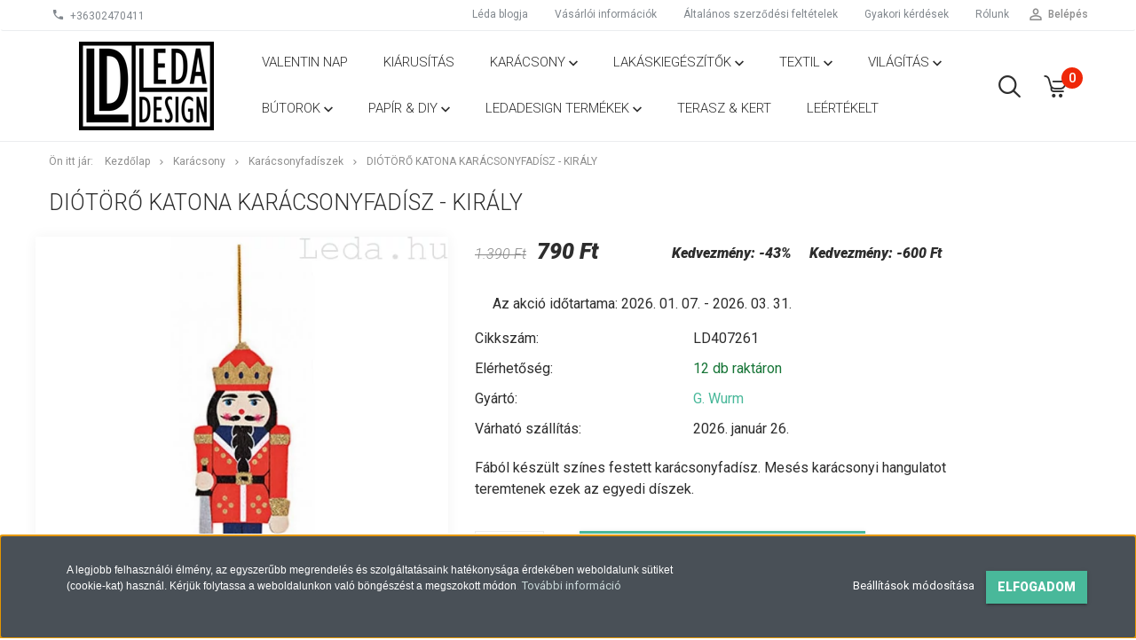

--- FILE ---
content_type: text/html; charset=UTF-8
request_url: https://www.leda.hu/diotoro-katona-karacsonyfadisz-kiraly-1881
body_size: 21575
content:
<!DOCTYPE html>
<!--[if lt IE 7]>      <html class="no-js lt-ie10 lt-ie9 lt-ie8 lt-ie7" lang="hu" dir="ltr"> <![endif]-->
<!--[if IE 7]>         <html class="no-js lt-ie10 lt-ie9 lt-ie8" lang="hu" dir="ltr"> <![endif]-->
<!--[if IE 8]>         <html class="no-js lt-ie10 lt-ie9" lang="hu" dir="ltr"> <![endif]-->
<!--[if IE 9]>         <html class="no-js lt-ie10" lang="hu" dir="ltr"> <![endif]-->
<!--[if gt IE 10]><!--> <html class="no-js" lang="hu" dir="ltr"> <!--<![endif]-->
<head>
    <title>Diótörő Katona Karácsonyfadísz - Király - Karácsonyfadíszek</title>
    <meta charset="utf-8">
    <meta name="description" content="Diótörő Katona Karácsonyfadísz - Király - Fából készült festett karácsonyfadísz. Mesés karácsonyi hangulatot teremtenek ezek az egyedi díszek.">
    <meta name="robots" content="index, follow">
    <link rel="image_src" href="https://leda.cdn.shoprenter.hu/custom/leda/image/data/product/Dekoracio/DiotoroDisz_PirosKek.jpg.webp?lastmod=1637697964.1665505963">
    <meta property="og:title" content="Diótörő Katona Karácsonyfadísz - Király" />
    <meta property="og:type" content="product" />
    <meta property="og:url" content="https://www.leda.hu/diotoro-katona-karacsonyfadisz-kiraly-1881" />
    <meta property="og:image" content="https://leda.cdn.shoprenter.hu/custom/leda/image/cache/w955h500/product/Dekoracio/DiotoroDisz_PirosKek.jpg.webp?lastmod=1637697964.1665505963" />
    <meta property="og:description" content="Fából készült színes festett karácsonyfadísz. Mesés karácsonyi hangulatot teremtenek ezek az egyedi díszek." />
    <link href="https://leda.cdn.shoprenter.hu/custom/leda/image/data/LD_CsakLD.png?lastmod=1471247895.1665505963" rel="icon" />
    <link href="https://leda.cdn.shoprenter.hu/custom/leda/image/data/LD_CsakLD.png?lastmod=1471247895.1665505963" rel="apple-touch-icon" />
    <base href="https://www.leda.hu:443" />
    <meta name="google-site-verification" content="gd8-QsHfdaHKzvCLa97bSwP2EBoY0ccWmu_LJyEV4Vc" />
<meta name="p:domain_verify" content="84b2ae5753a22e98a8bd33f9bdd3c77a"/>

    <meta name="viewport" content="width=device-width, initial-scale=1">
            <link href="https://www.leda.hu/diotoro-katona-karacsonyfadisz-kiraly-1881" rel="canonical">
    
            
                        <link rel="stylesheet" href="https://leda.cdn.shoprenter.hu/web/compiled/css/fancybox2.css?v=1768907443" media="screen">
            <link rel="stylesheet" href="https://leda.cdn.shoprenter.hu/custom/leda/catalog/view/theme/tokyo_turquoise/style/1745484441.1537781973.0.1741178943.css?v=null.1665505963" media="screen">
        <script>
        window.nonProductQuality = 80;
    </script>
    <script src="//ajax.googleapis.com/ajax/libs/jquery/1.10.2/jquery.min.js"></script>
    <script>window.jQuery || document.write('<script src="https://leda.cdn.shoprenter.hu/catalog/view/javascript/jquery/jquery-1.10.2.min.js?v=1484139539"><\/script>')</script>

            
        
    
        <!-- Header JavaScript codes -->
            <script src="https://leda.cdn.shoprenter.hu/web/compiled/js/base.js?v=1768907442"></script>
                    <script src="https://leda.cdn.shoprenter.hu/web/compiled/js/countdown.js?v=1768907442"></script>
                    <script src="https://leda.cdn.shoprenter.hu/web/compiled/js/fancybox2.js?v=1768907442"></script>
                    <script src="https://leda.cdn.shoprenter.hu/web/compiled/js/before_starter2_productpage.js?v=1768907442"></script>
                    <script src="https://leda.cdn.shoprenter.hu/web/compiled/js/productreview.js?v=1768907442"></script>
                    <script src="https://leda.cdn.shoprenter.hu/web/compiled/js/before_starter2_head.js?v=1768907442"></script>
                    <script src="https://leda.cdn.shoprenter.hu/web/compiled/js/base_bootstrap.js?v=1768907442"></script>
                    <script src="https://leda.cdn.shoprenter.hu/web/compiled/js/nanobar.js?v=1768907442"></script>
                    <!-- Header jQuery onLoad scripts -->
    <script>
        window.countdownFormat = '%D:%H:%M:%S';
        //<![CDATA[
        var BASEURL = 'https://www.leda.hu';
Currency = {"symbol_left":"","symbol_right":" Ft","decimal_place":0,"decimal_point":",","thousand_point":".","currency":"HUF","value":1};
var ShopRenter = ShopRenter || {}; ShopRenter.product = {"id":1881,"sku":"LD407261","currency":"HUF","unitName":"db","price":790,"name":"Di\u00f3t\u00f6r\u0151 Katona Kar\u00e1csonyfad\u00edsz - Kir\u00e1ly","brand":"G. Wurm","currentVariant":[],"parent":{"id":1881,"sku":"LD407261","unitName":"db","price":790,"name":"Di\u00f3t\u00f6r\u0151 Katona Kar\u00e1csonyfad\u00edsz - Kir\u00e1ly"}};

        $(document).ready(function(){
        // DOM ready
            
                $('.fancybox').fancybox({
                    maxWidth: 820,
                    maxHeight: 650,
                    afterLoad: function(){
                        wrapCSS = $(this.element).data('fancybox-wrapcss');
                        if(wrapCSS){
                            $('.fancybox-wrap').addClass(wrapCSS);
                        }
                    },
                    helpers: {
                        thumbs: {
                            width: 50,
                            height: 50
                        }
                    }
                });
                $('.fancybox-inline').fancybox({
                    maxWidth: 820,
                    maxHeight: 650,
                    type:'inline'
                });
                

        // /DOM ready
        });
        $(window).load(function(){
        // OnLoad
            

        // /OnLoad
        });
        //]]>
    </script>
    
        <script src="https://leda.cdn.shoprenter.hu/web/compiled/js/vue/manifest.bundle.js?v=1768907440"></script>
<script>
    var ShopRenter = ShopRenter || {};
    ShopRenter.onCartUpdate = function (callable) {
        document.addEventListener('cartChanged', callable)
    };
    ShopRenter.onItemAdd = function (callable) {
        document.addEventListener('AddToCart', callable)
    };
    ShopRenter.onItemDelete = function (callable) {
        document.addEventListener('deleteCart', callable)
    };
    ShopRenter.onSearchResultViewed = function (callable) {
        document.addEventListener('AuroraSearchResultViewed', callable)
    };
    ShopRenter.onSubscribedForNewsletter = function (callable) {
        document.addEventListener('AuroraSubscribedForNewsletter', callable)
    };
    ShopRenter.onCheckoutInitiated = function (callable) {
        document.addEventListener('AuroraCheckoutInitiated', callable)
    };
    ShopRenter.onCheckoutShippingInfoAdded = function (callable) {
        document.addEventListener('AuroraCheckoutShippingInfoAdded', callable)
    };
    ShopRenter.onCheckoutPaymentInfoAdded = function (callable) {
        document.addEventListener('AuroraCheckoutPaymentInfoAdded', callable)
    };
    ShopRenter.onCheckoutOrderConfirmed = function (callable) {
        document.addEventListener('AuroraCheckoutOrderConfirmed', callable)
    };
    ShopRenter.onCheckoutOrderPaid = function (callable) {
        document.addEventListener('AuroraOrderPaid', callable)
    };
    ShopRenter.onCheckoutOrderPaidUnsuccessful = function (callable) {
        document.addEventListener('AuroraOrderPaidUnsuccessful', callable)
    };
    ShopRenter.onProductPageViewed = function (callable) {
        document.addEventListener('AuroraProductPageViewed', callable)
    };
    ShopRenter.onMarketingConsentChanged = function (callable) {
        document.addEventListener('AuroraMarketingConsentChanged', callable)
    };
    ShopRenter.onCustomerRegistered = function (callable) {
        document.addEventListener('AuroraCustomerRegistered', callable)
    };
    ShopRenter.onCustomerLoggedIn = function (callable) {
        document.addEventListener('AuroraCustomerLoggedIn', callable)
    };
    ShopRenter.onCustomerUpdated = function (callable) {
        document.addEventListener('AuroraCustomerUpdated', callable)
    };
    ShopRenter.onCartPageViewed = function (callable) {
        document.addEventListener('AuroraCartPageViewed', callable)
    };
    ShopRenter.customer = {"userId":0,"userClientIP":"3.146.152.254","userGroupId":9,"customerGroupTaxMode":"gross","customerGroupPriceMode":"only_gross","email":"","phoneNumber":"","name":{"firstName":"","lastName":""}};
    ShopRenter.theme = {"name":"tokyo_turquoise","family":"tokyo","parent":"bootstrap"};
    ShopRenter.shop = {"name":"leda","locale":"hu","currency":{"code":"HUF","rate":1},"domain":"leda.myshoprenter.hu"};
    ShopRenter.page = {"route":"product\/product","queryString":"diotoro-katona-karacsonyfadisz-kiraly-1881"};

    ShopRenter.formSubmit = function (form, callback) {
        callback();
    };

    let loadedAsyncScriptCount = 0;
    function asyncScriptLoaded(position) {
        loadedAsyncScriptCount++;
        if (position === 'body') {
            if (document.querySelectorAll('.async-script-tag').length === loadedAsyncScriptCount) {
                if (/complete|interactive|loaded/.test(document.readyState)) {
                    document.dispatchEvent(new CustomEvent('asyncScriptsLoaded', {}));
                } else {
                    document.addEventListener('DOMContentLoaded', () => {
                        document.dispatchEvent(new CustomEvent('asyncScriptsLoaded', {}));
                    });
                }
            }
        }
    }
</script>


                    <script type="text/javascript" src="https://leda.cdn.shoprenter.hu/web/compiled/js/vue/customerEventDispatcher.bundle.js?v=1768907440"></script>




        <!-- Custom header scripts -->
    <script language="javascript"> 
function click(e) { 
if (document.all) { 
if (event.button == 2 || event.button == 3) { oncontextmenu = "return false"; } } 
if (document.layers) { 
if (e.which == 3) { oncontextmenu = "return false"; } } } 
if (document.layers) { document.captureEvents(Event.MOUSEDOWN); } 
document.onmousedown = click; 
document.oncontextmenu = new Function("return false;"); 
</script><script>
const bianoPixelConfig = { 
consent: true,
debug: false,
}; 
!function(b,i,a,n,o,p,x,s){ 
if(b.bianoTrack)return;o=b.bianoTrack=function(){o.callMethod? o.callMethod.apply(o,arguments):o.queue.push(arguments)};o.push=o;o.queue=[]; a=a||{};n=a.consent===void(0)?!0:!!a.consent;o.push('consent',n); s='script';p=i.createElement(s);p.async=!0;
p.src='https://pixel.biano.hu/min/pixel.js'; x=i.getElementsByTagName(s)[0];x.parentNode.insertBefore(p,x); }(window,document,bianoPixelConfig); 
bianoTrack('init', 'hu89a88b243018d58b8dcf4e279bc715f52d0a3c78');
</script>
<script>bianoTrack('track', 'page_view');</script>
    
                <script>window["bp"]=window["bp"]||function(){(window["bp"].q=window["bp"].q||[]).push(arguments);};window["bp"].l=1*new Date();scriptElement=document.createElement("script");firstScript=document.getElementsByTagName("script")[0];scriptElement.async=true;scriptElement.src='https://pixel.barion.com/bp.js';firstScript.parentNode.insertBefore(scriptElement,firstScript);window['barion_pixel_id']='BP-fMndJj8mS1-62';bp('init','addBarionPixelId','BP-fMndJj8mS1-62');</script><noscript>
    <img height="1" width="1" style="display:none" alt="Barion Pixel" src="https://pixel.barion.com/a.gif?ba_pixel_id='BP-fMndJj8mS1-62'&ev=contentView&noscript=1">
</noscript>
                        <script type="text/javascript" src="https://leda.cdn.shoprenter.hu/web/compiled/js/vue/fullBarionPixel.bundle.js?v=1768907440"></script>


            
            <script>window.dataLayer=window.dataLayer||[];function gtag(){dataLayer.push(arguments)};var ShopRenter=ShopRenter||{};ShopRenter.config=ShopRenter.config||{};ShopRenter.config.googleConsentModeDefaultValue="granted";</script>                        <script type="text/javascript" src="https://leda.cdn.shoprenter.hu/web/compiled/js/vue/googleConsentMode.bundle.js?v=1768907440"></script>

            <!-- Meta Pixel Code -->
<script>
!function(f,b,e,v,n,t,s)
{if(f.fbq)return;n=f.fbq=function(){n.callMethod?
n.callMethod.apply(n,arguments):n.queue.push(arguments)};
if(!f._fbq)f._fbq=n;n.push=n;n.loaded=!0;n.version='2.0';
n.queue=[];t=b.createElement(e);t.async=!0;
t.src=v;s=b.getElementsByTagName(e)[0];
s.parentNode.insertBefore(t,s)}(window, document,'script',
'https://connect.facebook.net/en_US/fbevents.js');
fbq('consent', 'revoke');
fbq('init', '1164276617328935');
 fbq('consent', 'revoke');
fbq('init', '1817105535187665');
fbq('track', 'PageView');
document.addEventListener('AuroraProductPageViewed', function(auroraEvent) {
                    fbq('track', 'ViewContent', {
                        content_type: 'product',
                        content_ids: [auroraEvent.detail.product.id.toString()],
                        value: parseFloat(auroraEvent.detail.product.grossUnitPrice),
                        currency: auroraEvent.detail.product.currency
                    }, {
                        eventID: auroraEvent.detail.event.id
                    });
                });
document.addEventListener('AuroraAddedToCart', function(auroraEvent) {
    var fbpId = [];
    var fbpValue = 0;
    var fbpCurrency = '';

    auroraEvent.detail.products.forEach(function(item) {
        fbpValue += parseFloat(item.grossUnitPrice) * item.quantity;
        fbpId.push(item.id);
        fbpCurrency = item.currency;
    });


    fbq('track', 'AddToCart', {
        content_ids: fbpId,
        content_type: 'product',
        value: fbpValue,
        currency: fbpCurrency
    }, {
        eventID: auroraEvent.detail.event.id
    });
})
window.addEventListener('AuroraMarketingCookie.Changed', function(event) {
            let consentStatus = event.detail.isAccepted ? 'grant' : 'revoke';
            if (typeof fbq === 'function') {
                fbq('consent', consentStatus);
            }
        });
</script>
<noscript><img height="1" width="1" style="display:none"
src="https://www.facebook.com/tr?id=1164276617328935&ev=PageView&noscript=1"
/></noscript>
<noscript><img height="1" width="1" style="display:none"
  src="https://www.facebook.com/tr?id=1817105535187665&ev=PageView&noscript=1"
/></noscript>
<!-- End Meta Pixel Code -->

<meta name="facebook-domain-verification" content="75trvxvefb12ywncbnqizvf551spp6" />
            <!-- Google Tag Manager -->
<script>(function(w,d,s,l,i){w[l]=w[l]||[];w[l].push({'gtm.start':
new Date().getTime(),event:'gtm.js'});var f=d.getElementsByTagName(s)[0],
j=d.createElement(s),dl=l!='dataLayer'?'&l='+l:'';j.async=true;j.src=
'https://www.googletagmanager.com/gtm.js?id='+i+dl;f.parentNode.insertBefore(j,f);
})(window,document,'script','dataLayer','GTM-T6BKT8');</script>
<!-- End Google Tag Manager -->
            <!-- Global site tag (gtag.js) -- Google Ads AW-992121493-->
<script async src="https://www.googletagmanager.com/gtag/js?id=AW-992121493"></script>

<script>
  window.dataLayer = window.dataLayer || [];
  function gtag(){dataLayer.push(arguments);}
  gtag('js', new Date());

  gtag('config', 'AW-992121493');
  gtag('config', 'G-X9ZJTNEXCV');
       
</script>

            
                <!--Global site tag(gtag.js)--><script async src="https://www.googletagmanager.com/gtag/js?id=G-X9ZJTNEXCV"></script><script>window.dataLayer=window.dataLayer||[];function gtag(){dataLayer.push(arguments);}
gtag('js',new Date());gtag('config','G-X9ZJTNEXCV');</script>                                <script type="text/javascript" src="https://leda.cdn.shoprenter.hu/web/compiled/js/vue/GA4EventSender.bundle.js?v=1768907440"></script>

    
    
</head>

<body id="body" class="bootstrap-body page-body flypage_body body-pathway-top desktop-device-body body-pathway-top tokyo_turquoise-body" role="document">
            <!-- Google Tag Manager (noscript) -->
<noscript><iframe src="https://www.googletagmanager.com/ns.html?id=GTM-T6BKT8"
height="0" width="0" style="display:none;visibility:hidden"></iframe></noscript>
<!-- End Google Tag Manager (noscript) -->
    
<div id="fb-root"></div>
<script>(function (d, s, id) {
        var js, fjs = d.getElementsByTagName(s)[0];
        if (d.getElementById(id)) return;
        js = d.createElement(s);
        js.id = id;
        js.src = "//connect.facebook.net/hu_HU/sdk/xfbml.customerchat.js#xfbml=1&version=v2.12&autoLogAppEvents=1";
        fjs.parentNode.insertBefore(js, fjs);
    }(document, "script", "facebook-jssdk"));
</script>



            

<!-- cached --><div id="firstLogNanobar" class="Fixed aurora-nanobar aurora-nanobar-firstlogin">
    <div class="aurora-nanobar-container">
        <span id="nanoTextCookies" class="aurora-nanobar-text"
              style="font-size: px;"><p><span style="font-family:arial,helvetica,sans-serif;"><span style="font-size:12px;">A legjobb felhasználói élmény, az egyszerűbb megrendelés és szolgáltatásaink hatékonysága érdekében weboldalunk sütiket (cookie-kat) használ. Kérjük folytassa a weboldalunkon való böngészést a megszokott módon</span><span style="color: rgb(102, 102, 102); font-size: 12px;">.</span><span style="font-size: 12px;"> </span></span><strong><a href="/cookie-k_hasznalata" target="_blank"><span style="color:#c9d8d9;">További információ</span></a></strong><span style="color: rgb(201, 216, 217);"> </span>
</p>
        </span>
        <div class="aurora-nanobar-buttons-wrapper nanobar-buttons">
            <a id ="aurora-nanobar-settings-button" href="">
                <span>Beállítások módosítása</span>
            </a>
            <a id="auroraNanobarCloseCookies" href="" class="button btn btn-primary aurora-nanobar-btn" data-button-save-text="Beállítások mentése">
                <span>Elfogadom</span>
            </a>
        </div>
        <div class="aurora-nanobar-cookies" style="display: none;">
            <div class="form-group">
                <label><input type="checkbox" name="required_cookies" id="required-cookies" disabled="disabled" checked="checked" /> Szükséges cookie-k</label>
                <div class="cookies-help-text">
                    Ezek a cookie-k segítenek abban, hogy a webáruház használható és működőképes legyen.
                </div>
            </div>
            <div class="form-group">
                <label>
                    <input type="checkbox" name="marketing_cookies" id="marketing-cookies"
                             checked />
                    Marketing cookie-k
                </label>
                <div class="cookies-help-text">
                    Ezeket a cookie-k segítenek abban, hogy az Ön érdeklődési körének megfelelő reklámokat és termékeket jelenítsük meg a webáruházban.
                </div>
            </div>
        </div>
    </div>
</div>

<script>

    (function ($) {
        $(document).ready(function () {
            new AuroraNanobar.FirstLogNanobarCheckbox(jQuery('#firstLogNanobar'), 'bottom');
        });
    })(jQuery);

</script>
<!-- /cached -->

    
                <!-- cached -->




        







    
    
    <link media="screen and (max-width: 992px)" rel="stylesheet" href="https://leda.cdn.shoprenter.hu/catalog/view/javascript/jquery/jquery-mmenu/dist/css/jquery.mmenu.all.css?v=1484139539">
    <script src="https://leda.cdn.shoprenter.hu/catalog/view/javascript/jquery/jquery-mmenu/dist/js/jquery.mmenu.all.min.js?v=1484139539"></script>
        <script src="https://leda.cdn.shoprenter.hu/catalog/view/javascript/jquery/product_count_in_cart.js?v=1530610005"></script>

    <script>
        $(document).ready(function(){$('#menu-nav').mmenu({navbar:{title:'Menü'},extensions:["theme-dark","border-full"],offCanvas:{position:"left",zposition:"back"},counters:true,searchfield:{add:true,search:true,placeholder:'keresés',noResults:''}});function setLanguagesMobile(type){$('.'+type+'-change-mobile').click(function(e){e.preventDefault();$('#'+type+'_value_mobile').attr('value',$(this).data('value'));$('#mobile_'+type+'_form').submit();});}
setLanguagesMobile('language');setLanguagesMobile('currency');});    </script>

    <form action="index.php" method="post" enctype="multipart/form-data" id="mobile_currency_form">
        <input id="currency_value_mobile" type="hidden" value="" name="currency_id"/>
    </form>

    <form action="index.php" method="post" enctype="multipart/form-data" id="mobile_language_form">
        <input id="language_value_mobile" type="hidden" value="" name="language_code"/>
    </form>

    
    <div id="menu-nav">
        <ul>
                                            <li class="mm-title mm-group-title text-center"><span><i class="sr-icon-list"></i> Menüpontok</span></li>
    
                            <li class="informations-mobile-menu-item">
                <a href="https://www.leda.hu/blog" target="_self">Léda blogja</a>
                            </li>
                    <li class="informations-mobile-menu-item">
                <a href="https://www.leda.hu/informaciok" target="_self">Vásárlói információk</a>
                            </li>
                    <li class="informations-mobile-menu-item">
                <a href="https://www.leda.hu/custom/leda/image/data/srattached/adatkezelesi_tajekoztato_LedaDesign2022.pdf" target="_window">Adatkezelési tájékoztató </a>
                                    <ul>
                                                    <li class="informations-mobile-menu-item informations-mobile-menu-item-sublevel"><a
                                    href="https://www.leda.hu/index.php?route=information/personaldata" target="_self">Személyes adatok kezelése</a></li>
                                                    <li class="informations-mobile-menu-item informations-mobile-menu-item-sublevel"><a
                                    href="https://www.leda.hu/adatvedelmi_bejelento" target="_self">Adatvédelmi bejelentés</a></li>
                                            </ul>
                            </li>
                    <li class="informations-mobile-menu-item">
                <a href="https://www.leda.hu/custom/leda/image/data/srattached/aszf_LedaDesign202210.pdf" target="_window">Általános szerződési feltételek</a>
                                    <ul>
                                                    <li class="informations-mobile-menu-item informations-mobile-menu-item-sublevel"><a
                                    href="https://www.leda.hu/aszf_kapcsolodo_dokumentumok" target="_self">ÁSZF kapcsolódó dokumentumai</a></li>
                                            </ul>
                            </li>
                    <li class="informations-mobile-menu-item">
                <a href="https://www.leda.hu/referenciak" target="_self">Lakberendezési referenciáink</a>
                            </li>
                    <li class="informations-mobile-menu-item">
                <a href="https://www.leda.hu/gyakori-kerdesek" target="_self">Gyakori kérdések</a>
                            </li>
                    <li class="informations-mobile-menu-item">
                <a href="https://www.leda.hu/rolunk" target="_self">Rólunk</a>
                            </li>
                    <li class="informations-mobile-menu-item">
                <a href="https://www.leda.hu/index.php?route=information/sitemap" target="_self">Oldaltérkép</a>
                            </li>
            
        
        
                            <li class="mm-title mm-group-title text-center"><span><i class="sr-icon-user"></i> Belépés és Regisztráció</span></li>
            <li class="customer-mobile-menu-item">
                <a href="index.php?route=account/login">Belépés</a>
            </li>
            <li class="customer-mobile-menu-item">
                <a href="index.php?route=account/create">Regisztráció</a>
            </li>
            

                        <li class="mm-title mm-group-title text-center"><span><i class="sr-icon-tags"></i> Kategóriák</span></li>
    
    <li>
    <a href="https://www.leda.hu/valentin-nap-168">            <h3 class="category-list-link-text">Valentin nap</h3>
        </a>
    </li><li>
    <a href="https://www.leda.hu/akcios_termekek">            <h3 class="category-list-link-text">Kiárusítás</h3>
        </a>
    </li><li>
    <a href="https://www.leda.hu/karacsonyi-dekoraciok-127">            <h3 class="category-list-link-text">Karácsony</h3>
        </a>
            <ul><li>
    <a href="https://www.leda.hu/karacsonyi-dekoraciok-127/karacsonyi-diszcsomagolas-163">            Karácsonyi Díszcsomagolás
        </a>
    </li><li>
    <a href="https://www.leda.hu/karacsonyi-dekoraciok-127/karacsonyi-diszvilagitas-164">            Karácsonyi Díszvilágítás
        </a>
    </li><li>
    <a href="https://www.leda.hu/karacsonyi-dekoraciok-127/karacsonyfadiszek-165">            Karácsonyfadíszek
        </a>
    </li><li>
    <a href="https://www.leda.hu/karacsonyi-dekoraciok-127/karacsonyi-dekoracio-166">            Karácsonyi Dekoráció
        </a>
    </li><li>
    <a href="https://www.leda.hu/karacsonyi-dekoraciok-127/karacsonyi-textilek-167">            Karácsonyi Textilek
        </a>
    </li></ul>
    </li><li>
    <a href="https://www.leda.hu/lakaskiegeszitok-88">            <h3 class="category-list-link-text"><b>Lakáskiegészítők</b></h3>
        </a>
            <ul><li>
    <a href="https://www.leda.hu/lakaskiegeszitok-88/faldekoraciok-91">            Faldekorációk
        </a>
            <ul><li>
    <a href="https://www.leda.hu/lakaskiegeszitok-88/faldekoraciok-91/keretezett-kepek-143">            Képkeretek, keretezett képek
        </a>
    </li><li>
    <a href="https://www.leda.hu/lakaskiegeszitok-88/faldekoraciok-91/tukrok-134">            Tükrök
        </a>
    </li><li>
    <a href="https://www.leda.hu/lakaskiegeszitok-88/faldekoraciok-91/keramiak-136">            Kerámiák
        </a>
    </li></ul>
    </li><li>
    <a href="https://www.leda.hu/lakaskiegeszitok-88/tarolok-93">            Tárolók
        </a>
            <ul><li>
    <a href="https://www.leda.hu/lakaskiegeszitok-88/tarolok-93/etel-tarolas-191">            Étel tárolás
        </a>
    </li><li>
    <a href="https://www.leda.hu/lakaskiegeszitok-88/tarolok-93/fa-dobozok-183">            Fa Dobozok
        </a>
    </li><li>
    <a href="https://www.leda.hu/lakaskiegeszitok-88/tarolok-93/fem-tarolok-180">            Fém Dobozok
        </a>
    </li><li>
    <a href="https://www.leda.hu/lakaskiegeszitok-88/tarolok-93/ital-tarolas-188">            Ital tárolás
        </a>
    </li><li>
    <a href="https://www.leda.hu/lakaskiegeszitok-88/tarolok-93/kosarak-186">            Kosarak
        </a>
    </li><li>
    <a href="https://www.leda.hu/lakaskiegeszitok-88/tarolok-93/szemetesek-es-komposztalok-194">            Szemetesek és komposztálók
        </a>
    </li><li>
    <a href="https://www.leda.hu/lakaskiegeszitok-88/tarolok-93/kulcstartok-172">            Kulcstartók
        </a>
    </li></ul>
    </li><li>
    <a href="https://www.leda.hu/lakaskiegeszitok-88/disztargyak">            Dísztárgyak
        </a>
            <ul><li>
    <a href="https://www.leda.hu/lakaskiegeszitok-88/disztargyak/dekoracio-196">            Dekoráció
        </a>
    </li><li>
    <a href="https://www.leda.hu/lakaskiegeszitok-88/disztargyak/muviragok-197">            Művirágok
        </a>
    </li><li>
    <a href="https://www.leda.hu/lakaskiegeszitok-88/disztargyak/vazak-and-kaspok-145">            Vázák &amp; kaspók
        </a>
    </li><li>
    <a href="https://www.leda.hu/lakaskiegeszitok-88/disztargyak/diszvilagitas-97">            Díszvilágítás
        </a>
    </li></ul>
    </li><li>
    <a href="https://www.leda.hu/lakaskiegeszitok-88/konyhai-eszkozok-126">            Konyha
        </a>
            <ul><li>
    <a href="https://www.leda.hu/lakaskiegeszitok-88/konyhai-eszkozok-126/konyhai-eszkozok-151">            Konyhai eszközök
        </a>
            <ul><li>
    <a href="https://www.leda.hu/lakaskiegeszitok-88/konyhai-eszkozok-126/konyhai-eszkozok-151/fozes-sutes-elokeszites-155">            Főzés, sütés, előkészítés
        </a>
    </li><li>
    <a href="https://www.leda.hu/lakaskiegeszitok-88/konyhai-eszkozok-126/konyhai-eszkozok-151/kave-tea-154">            Kávé, tea
        </a>
    </li><li>
    <a href="https://www.leda.hu/lakaskiegeszitok-88/konyhai-eszkozok-126/konyhai-eszkozok-151/sajt-szervirozas-153">            Szervírozás
        </a>
    </li></ul>
    </li><li>
    <a href="https://www.leda.hu/lakaskiegeszitok-88/konyhai-eszkozok-126/talcak-150">            Tálcák
        </a>
    </li><li>
    <a href="https://www.leda.hu/lakaskiegeszitok-88/konyhai-eszkozok-126/bogrek-96">            Bögrék és tányérok
        </a>
    </li></ul>
    </li><li>
    <a href="https://www.leda.hu/lakaskiegeszitok-88/furdoszobai-kiegeszitok-158">            Fürdőszoba
        </a>
    </li><li>
    <a href="https://www.leda.hu/lakaskiegeszitok-88/ajtodiszek-125">            Ajtódíszek
        </a>
    </li><li>
    <a href="https://www.leda.hu/lakaskiegeszitok-88/fogasok-94">            Fogasok
        </a>
    </li><li>
    <a href="https://www.leda.hu/lakaskiegeszitok-88/orak-95">            Órák és hőmérők
        </a>
    </li><li>
    <a href="https://www.leda.hu/lakaskiegeszitok-88/allatbarat-174">            Állatbarát
        </a>
    </li><li>
    <a href="https://www.leda.hu/lakaskiegeszitok-88/gyereksarok-152">            Gyereksarok
        </a>
    </li></ul>
    </li><li>
    <a href="https://www.leda.hu/lakastextilek-99">            <h3 class="category-list-link-text">Textil</h3>
        </a>
            <ul><li>
    <a href="https://www.leda.hu/lakastextilek-99/parnak-100">            Párnák
        </a>
            <ul><li>
    <a href="https://www.leda.hu/lakastextilek-99/parnak-100/uloparnak-157">            Ülőpárnák
        </a>
    </li><li>
    <a href="https://www.leda.hu/lakastextilek-99/parnak-100/halo-101">            Háló
        </a>
    </li><li>
    <a href="https://www.leda.hu/lakastextilek-99/parnak-100/nappali-102">            Nappali
        </a>
    </li></ul>
    </li><li>
    <a href="https://www.leda.hu/lakastextilek-99/esernyok-141">            Esernyők
        </a>
    </li><li>
    <a href="https://www.leda.hu/lakastextilek-99/taskak-124">            Táskák és pénztárcák
        </a>
    </li><li>
    <a href="https://www.leda.hu/lakastextilek-99/szonyegek-137">            Szőnyegek és lábtörlők
        </a>
    </li><li>
    <a href="https://www.leda.hu/lakastextilek-99/konyhai-textilek-103">            Konyhai textilek
        </a>
    </li><li>
    <a href="https://www.leda.hu/lakastextilek-99/textil-arcmaszk-162">            Textil Arcmaszk
        </a>
    </li></ul>
    </li><li>
    <a href="https://www.leda.hu/vilagitas-105">            <h3 class="category-list-link-text">Világítás</h3>
        </a>
            <ul><li>
    <a href="https://www.leda.hu/vilagitas-105/diszvilagitas-107">            Díszvilágítás
        </a>
            <ul><li>
    <a href="https://www.leda.hu/vilagitas-105/diszvilagitas-107/lampasok-108">            Lámpások
        </a>
    </li><li>
    <a href="https://www.leda.hu/vilagitas-105/diszvilagitas-107/mecsestartok-109">            Mécsestartók
        </a>
    </li><li>
    <a href="https://www.leda.hu/vilagitas-105/diszvilagitas-107/fenyfuzerek-110">            Fényfüzérek
        </a>
    </li></ul>
    </li><li>
    <a href="https://www.leda.hu/vilagitas-105/lampak-106">            Lámpák
        </a>
    </li><li>
    <a href="https://www.leda.hu/vilagitas-105/fenyforrasok-111">            Fényforrások
        </a>
    </li></ul>
    </li><li>
    <a href="https://www.leda.hu/butorok-86">            <h3 class="category-list-link-text">Bútorok</h3>
        </a>
            <ul><li>
    <a href="https://www.leda.hu/butorok-86/babzsakok-es-uloparnak-138">            Babzsákok és ülőpárnák
        </a>
    </li><li>
    <a href="https://www.leda.hu/butorok-86/butor-fogantyuk-160">            Bútor fogantyúk
        </a>
    </li><li>
    <a href="https://www.leda.hu/butorok-86/kisbutorok-203">            Kisbútorok
        </a>
    </li><li>
    <a href="https://www.leda.hu/butorok-86/tarolo-kosarak-142">            Tároló kosarak
        </a>
    </li><li>
    <a href="https://www.leda.hu/butorok-86/festett-butorok-87">            Festett bútorok
        </a>
    </li></ul>
    </li><li>
    <a href="https://www.leda.hu/festekek-79">            <h3 class="category-list-link-text">Papír &amp; DIY</h3>
        </a>
            <ul><li>
    <a href="https://www.leda.hu/festekek-79/papiraru-112">            Papíráru
        </a>
            <ul><li>
    <a href="https://www.leda.hu/festekek-79/papiraru-112/irodaszer-161">            Irodaszer
        </a>
    </li><li>
    <a href="https://www.leda.hu/festekek-79/papiraru-112/diszzacsko-113">            Díszzacskó
        </a>
    </li><li>
    <a href="https://www.leda.hu/festekek-79/papiraru-112/irka-116">            Irka
        </a>
    </li></ul>
    </li><li>
    <a href="https://www.leda.hu/festekek-79/diy-diszitheto-targyak-146">            DIY Díszíthető Tárgyak
        </a>
    </li></ul>
    </li><li>
    <a href="https://www.leda.hu/ledadesign-termekek-175">            <h3 class="category-list-link-text">LedaDesign termékek</h3>
        </a>
            <ul><li>
    <a href="https://www.leda.hu/ledadesign-termekek-175/ledadesign-handmade-208">            LEDADESIGN HANDMADE
        </a>
            <ul><li>
    <a href="https://www.leda.hu/ledadesign-termekek-175/ledadesign-handmade-208/festett-butorok-209">            Festett bútorok
        </a>
    </li><li>
    <a href="https://www.leda.hu/ledadesign-termekek-175/ledadesign-handmade-208/kezzel-festett-ajandektargyak-211">            Kézzel festett ajándéktárgyak
        </a>
    </li><li>
    <a href="https://www.leda.hu/ledadesign-termekek-175/ledadesign-handmade-208/textilek-214">            Textilek
        </a>
    </li><li>
    <a href="https://www.leda.hu/ledadesign-termekek-175/ledadesign-handmade-208/gyongyekszerek-123">            Gyöngyékszerek
        </a>
    </li></ul>
    </li><li>
    <a href="https://www.leda.hu/ledadesign-termekek-175/lakberendezesi-tanacsadas">            Tanácsadás
        </a>
            <ul><li>
    <a href="https://www.leda.hu/ledadesign-termekek-175/lakberendezesi-tanacsadas/ledabase-online-119">            LedaBase Online
        </a>
    </li><li>
    <a href="https://www.leda.hu/ledadesign-termekek-175/lakberendezesi-tanacsadas/ledastart-120">            LedaStart
        </a>
    </li><li>
    <a href="https://www.leda.hu/ledadesign-termekek-175/lakberendezesi-tanacsadas/ledastaging-121">            LedaStaging
        </a>
    </li><li>
    <a href="https://www.leda.hu/ledadesign-termekek-175/lakberendezesi-tanacsadas/ledavital-122">            LedaVital
        </a>
    </li></ul>
    </li><li>
    <a href="https://www.leda.hu/ledadesign-termekek-175/ajandek-utalvanyok-177">            Utalványok
        </a>
    </li></ul>
    </li><li>
    <a href="https://www.leda.hu/terasz-and-kert-159">            <h3 class="category-list-link-text">Terasz &amp; kert</h3>
        </a>
    </li><li>
    <a href="https://www.leda.hu/lertekelt">            <h3 class="category-list-link-text">Leértékelt</h3>
        </a>
    </li>

            
        </ul>
    </div>

<div id="mobile-nav"
     class="responsive-menu Fixed hidden-print mobile-menu-orientation-left">
        <a class="mobile-headers mobile-content-header" href="#menu-nav">
        <i class="sr-icon-hamburger-menu mobile-headers-icon"></i>
        <span class="mobile-headers-title">Menü</span>
    </a>
    <div class="mobile-headers mobile-logo">
            </div>
            <a class="mobile-headers mobile-search-link search-popup-btn" data-toggle="collapse" data-target="#search-popup-wrapper">
            <i class="sr-icon-search mobile-headers-icon"></i>
        </a>
                <a class="mobile-headers mobile-cart-link" data-toggle="collapse" data-target="#module_cart">
            <i class="icon-sr-cart icon-sr-cart-7 mobile-headers-icon"></i>
            <div class="mobile-cart-product-count mobile-cart-empty hidden-md">
            </div>
        </a>
    </div>
<!-- /cached -->
<!-- page-wrap -->
<div class="page-wrap">


    <div id="SR_scrollTop"></div>

    <!-- header -->
    <header class="">
                                <nav class="navbar header-navbar hidden-sm hidden-xs">
                <div class="container">
                    <div class="header-navbar-container">
                                                    <div class="header-phone"><i class="sr-icon-phone"></i> <a href="tel:+36302470411"> +36302470411 </a></div>
                                                                            
                            
                                                <div class="header-topmenu">
                            <div id="topmenu-nav">
                                <div class="header-col header-col-login">
                                    <!-- cached -->    <ul id="login_wrapper" class="nav navbar-nav navbar-right login-list">
                    <li class="login-list-item">
    <a href="index.php?route=account/login" title="Belépés">Belépés</a>
</li>
<li class="create-list-item">
    <a href="index.php?route=account/create" title="Regisztráció">Regisztráció</a>
</li>            </ul>
<!-- /cached -->
                                </div>
                                <div class="header-col header-col-headerlinks">
                                    <!-- cached -->    <ul class="nav navbar-nav headermenu-list" role="menu">
                    <li>
                <a href="https://www.leda.hu/blog"
                   target="_self"
                                        title="Léda blogja">
                    Léda blogja
                </a>
                            </li>
                    <li>
                <a href="https://www.leda.hu/informaciok"
                   target="_self"
                                        title="Vásárlói információk">
                    Vásárlói információk
                </a>
                            </li>
                    <li>
                <a href="https://www.leda.hu/custom/leda/image/data/srattached/aszf_LedaDesign202210.pdf"
                   target="_window"
                                        title="Általános szerződési feltételek">
                    Általános szerződési feltételek
                </a>
                            </li>
                    <li>
                <a href="https://www.leda.hu/gyakori-kerdesek"
                   target="_self"
                                        title="Gyakori kérdések">
                    Gyakori kérdések
                </a>
                            </li>
                    <li>
                <a href="https://www.leda.hu/rolunk"
                   target="_self"
                                        title="Rólunk">
                    Rólunk
                </a>
                            </li>
            </ul>
    <!-- /cached -->
                                </div>
                            </div>
                        </div>
                    </div>
                </div>
            </nav>
            <div class="header-bottom sticky-head">
                <div class="container">
                    <div class="header-container">
                        <!-- cached --><div id="logo" class="module content-module header-position logo-module logo-image hide-top">
            <a href="/"><img style="border: 0; max-width: 220px;" src="https://leda.cdn.shoprenter.hu/custom/leda/image/cache/w220h100m00/LD_CsakLogo_400mmx263mm.png?v=1665394012" title="Leda.hu lakberendezési webáruház" alt="Leda.hu lakberendezési webáruház" /></a>
        </div><!-- /cached -->
                        <div class="header-categories hidden-xs hidden-sm">
                            


                    
            <div id="module_category_wrapper" class="module-category-wrapper">
        <div id="category" class="module content-module header-position hide-top category-module hidden-xs hidden-sm" >
                <div class="module-head">
                        <h3 class="module-head-title">Kategóriák</h3>
            </div>
                <div class="module-body">
                        <div id="category-nav">
            


<ul class="category category_menu sf-menu sf-horizontal cached">
    <li id="cat_168" class="item category-list module-list even">
    <a href="https://www.leda.hu/valentin-nap-168" class="category-list-link module-list-link">
                    <h3 class="category-list-link-text">Valentin nap</h3>
        </a>
    </li><li id="cat_128" class="item category-list module-list odd">
    <a href="https://www.leda.hu/akcios_termekek" class="category-list-link module-list-link">
                    <h3 class="category-list-link-text">Kiárusítás</h3>
        </a>
    </li><li id="cat_127" class="item category-list module-list parent even">
    <a href="https://www.leda.hu/karacsonyi-dekoraciok-127" class="category-list-link module-list-link">
                    <h3 class="category-list-link-text">Karácsony</h3>
        </a>
            <ul class="children"><li id="cat_163" class="item category-list module-list even">
    <a href="https://www.leda.hu/karacsonyi-dekoraciok-127/karacsonyi-diszcsomagolas-163" class="category-list-link module-list-link">
                Karácsonyi Díszcsomagolás
        </a>
    </li><li id="cat_164" class="item category-list module-list odd">
    <a href="https://www.leda.hu/karacsonyi-dekoraciok-127/karacsonyi-diszvilagitas-164" class="category-list-link module-list-link">
                Karácsonyi Díszvilágítás
        </a>
    </li><li id="cat_165" class="item category-list module-list even">
    <a href="https://www.leda.hu/karacsonyi-dekoraciok-127/karacsonyfadiszek-165" class="category-list-link module-list-link">
                Karácsonyfadíszek
        </a>
    </li><li id="cat_166" class="item category-list module-list odd">
    <a href="https://www.leda.hu/karacsonyi-dekoraciok-127/karacsonyi-dekoracio-166" class="category-list-link module-list-link">
                Karácsonyi Dekoráció
        </a>
    </li><li id="cat_167" class="item category-list module-list even">
    <a href="https://www.leda.hu/karacsonyi-dekoraciok-127/karacsonyi-textilek-167" class="category-list-link module-list-link">
                Karácsonyi Textilek
        </a>
    </li></ul>
    </li><li id="cat_88" class="item category-list module-list parent odd">
    <a href="https://www.leda.hu/lakaskiegeszitok-88" class="category-list-link module-list-link">
                    <h3 class="category-list-link-text">Lakáskiegészítők</h3>
        </a>
            <ul class="children"><li id="cat_91" class="item category-list module-list parent even">
    <a href="https://www.leda.hu/lakaskiegeszitok-88/faldekoraciok-91" class="category-list-link module-list-link">
                Faldekorációk
        </a>
            <ul class="children"><li id="cat_143" class="item category-list module-list even">
    <a href="https://www.leda.hu/lakaskiegeszitok-88/faldekoraciok-91/keretezett-kepek-143" class="category-list-link module-list-link">
                Képkeretek, keretezett képek
        </a>
    </li><li id="cat_134" class="item category-list module-list odd">
    <a href="https://www.leda.hu/lakaskiegeszitok-88/faldekoraciok-91/tukrok-134" class="category-list-link module-list-link">
                Tükrök
        </a>
    </li><li id="cat_136" class="item category-list module-list even">
    <a href="https://www.leda.hu/lakaskiegeszitok-88/faldekoraciok-91/keramiak-136" class="category-list-link module-list-link">
                Kerámiák
        </a>
    </li></ul>
    </li><li id="cat_93" class="item category-list module-list parent odd">
    <a href="https://www.leda.hu/lakaskiegeszitok-88/tarolok-93" class="category-list-link module-list-link">
                Tárolók
        </a>
            <ul class="children"><li id="cat_191" class="item category-list module-list even">
    <a href="https://www.leda.hu/lakaskiegeszitok-88/tarolok-93/etel-tarolas-191" class="category-list-link module-list-link">
                Étel tárolás
        </a>
    </li><li id="cat_183" class="item category-list module-list odd">
    <a href="https://www.leda.hu/lakaskiegeszitok-88/tarolok-93/fa-dobozok-183" class="category-list-link module-list-link">
                Fa Dobozok
        </a>
    </li><li id="cat_180" class="item category-list module-list even">
    <a href="https://www.leda.hu/lakaskiegeszitok-88/tarolok-93/fem-tarolok-180" class="category-list-link module-list-link">
                Fém Dobozok
        </a>
    </li><li id="cat_188" class="item category-list module-list odd">
    <a href="https://www.leda.hu/lakaskiegeszitok-88/tarolok-93/ital-tarolas-188" class="category-list-link module-list-link">
                Ital tárolás
        </a>
    </li><li id="cat_186" class="item category-list module-list even">
    <a href="https://www.leda.hu/lakaskiegeszitok-88/tarolok-93/kosarak-186" class="category-list-link module-list-link">
                Kosarak
        </a>
    </li><li id="cat_194" class="item category-list module-list odd">
    <a href="https://www.leda.hu/lakaskiegeszitok-88/tarolok-93/szemetesek-es-komposztalok-194" class="category-list-link module-list-link">
                Szemetesek és komposztálók
        </a>
    </li><li id="cat_172" class="item category-list module-list even">
    <a href="https://www.leda.hu/lakaskiegeszitok-88/tarolok-93/kulcstartok-172" class="category-list-link module-list-link">
                Kulcstartók
        </a>
    </li></ul>
    </li><li id="cat_98" class="item category-list module-list parent even">
    <a href="https://www.leda.hu/lakaskiegeszitok-88/disztargyak" class="category-list-link module-list-link">
                Dísztárgyak
        </a>
            <ul class="children"><li id="cat_196" class="item category-list module-list even">
    <a href="https://www.leda.hu/lakaskiegeszitok-88/disztargyak/dekoracio-196" class="category-list-link module-list-link">
                Dekoráció
        </a>
    </li><li id="cat_197" class="item category-list module-list odd">
    <a href="https://www.leda.hu/lakaskiegeszitok-88/disztargyak/muviragok-197" class="category-list-link module-list-link">
                Művirágok
        </a>
    </li><li id="cat_145" class="item category-list module-list even">
    <a href="https://www.leda.hu/lakaskiegeszitok-88/disztargyak/vazak-and-kaspok-145" class="category-list-link module-list-link">
                Vázák &amp; kaspók
        </a>
    </li><li id="cat_97" class="item category-list module-list odd">
    <a href="https://www.leda.hu/lakaskiegeszitok-88/disztargyak/diszvilagitas-97" class="category-list-link module-list-link">
                Díszvilágítás
        </a>
    </li></ul>
    </li><li id="cat_126" class="item category-list module-list parent odd">
    <a href="https://www.leda.hu/lakaskiegeszitok-88/konyhai-eszkozok-126" class="category-list-link module-list-link">
                Konyha
        </a>
            <ul class="children"><li id="cat_151" class="item category-list module-list parent even">
    <a href="https://www.leda.hu/lakaskiegeszitok-88/konyhai-eszkozok-126/konyhai-eszkozok-151" class="category-list-link module-list-link">
                Konyhai eszközök
        </a>
            <ul class="children"><li id="cat_155" class="item category-list module-list even">
    <a href="https://www.leda.hu/lakaskiegeszitok-88/konyhai-eszkozok-126/konyhai-eszkozok-151/fozes-sutes-elokeszites-155" class="category-list-link module-list-link">
                Főzés, sütés, előkészítés
        </a>
    </li><li id="cat_154" class="item category-list module-list odd">
    <a href="https://www.leda.hu/lakaskiegeszitok-88/konyhai-eszkozok-126/konyhai-eszkozok-151/kave-tea-154" class="category-list-link module-list-link">
                Kávé, tea
        </a>
    </li><li id="cat_153" class="item category-list module-list even">
    <a href="https://www.leda.hu/lakaskiegeszitok-88/konyhai-eszkozok-126/konyhai-eszkozok-151/sajt-szervirozas-153" class="category-list-link module-list-link">
                Szervírozás
        </a>
    </li></ul>
    </li><li id="cat_150" class="item category-list module-list odd">
    <a href="https://www.leda.hu/lakaskiegeszitok-88/konyhai-eszkozok-126/talcak-150" class="category-list-link module-list-link">
                Tálcák
        </a>
    </li><li id="cat_96" class="item category-list module-list even">
    <a href="https://www.leda.hu/lakaskiegeszitok-88/konyhai-eszkozok-126/bogrek-96" class="category-list-link module-list-link">
                Bögrék és tányérok
        </a>
    </li></ul>
    </li><li id="cat_158" class="item category-list module-list even">
    <a href="https://www.leda.hu/lakaskiegeszitok-88/furdoszobai-kiegeszitok-158" class="category-list-link module-list-link">
                Fürdőszoba
        </a>
    </li><li id="cat_125" class="item category-list module-list odd">
    <a href="https://www.leda.hu/lakaskiegeszitok-88/ajtodiszek-125" class="category-list-link module-list-link">
                Ajtódíszek
        </a>
    </li><li id="cat_94" class="item category-list module-list even">
    <a href="https://www.leda.hu/lakaskiegeszitok-88/fogasok-94" class="category-list-link module-list-link">
                Fogasok
        </a>
    </li><li id="cat_95" class="item category-list module-list odd">
    <a href="https://www.leda.hu/lakaskiegeszitok-88/orak-95" class="category-list-link module-list-link">
                Órák és hőmérők
        </a>
    </li><li id="cat_174" class="item category-list module-list even">
    <a href="https://www.leda.hu/lakaskiegeszitok-88/allatbarat-174" class="category-list-link module-list-link">
                Állatbarát
        </a>
    </li><li id="cat_152" class="item category-list module-list odd">
    <a href="https://www.leda.hu/lakaskiegeszitok-88/gyereksarok-152" class="category-list-link module-list-link">
                Gyereksarok
        </a>
    </li></ul>
    </li><li id="cat_99" class="item category-list module-list parent even">
    <a href="https://www.leda.hu/lakastextilek-99" class="category-list-link module-list-link">
                    <h3 class="category-list-link-text">Textil</h3>
        </a>
            <ul class="children"><li id="cat_100" class="item category-list module-list parent even">
    <a href="https://www.leda.hu/lakastextilek-99/parnak-100" class="category-list-link module-list-link">
                Párnák
        </a>
            <ul class="children"><li id="cat_157" class="item category-list module-list even">
    <a href="https://www.leda.hu/lakastextilek-99/parnak-100/uloparnak-157" class="category-list-link module-list-link">
                Ülőpárnák
        </a>
    </li><li id="cat_101" class="item category-list module-list odd">
    <a href="https://www.leda.hu/lakastextilek-99/parnak-100/halo-101" class="category-list-link module-list-link">
                Háló
        </a>
    </li><li id="cat_102" class="item category-list module-list even">
    <a href="https://www.leda.hu/lakastextilek-99/parnak-100/nappali-102" class="category-list-link module-list-link">
                Nappali
        </a>
    </li></ul>
    </li><li id="cat_141" class="item category-list module-list odd">
    <a href="https://www.leda.hu/lakastextilek-99/esernyok-141" class="category-list-link module-list-link">
                Esernyők
        </a>
    </li><li id="cat_124" class="item category-list module-list even">
    <a href="https://www.leda.hu/lakastextilek-99/taskak-124" class="category-list-link module-list-link">
                Táskák és pénztárcák
        </a>
    </li><li id="cat_137" class="item category-list module-list odd">
    <a href="https://www.leda.hu/lakastextilek-99/szonyegek-137" class="category-list-link module-list-link">
                Szőnyegek és lábtörlők
        </a>
    </li><li id="cat_103" class="item category-list module-list even">
    <a href="https://www.leda.hu/lakastextilek-99/konyhai-textilek-103" class="category-list-link module-list-link">
                Konyhai textilek
        </a>
    </li><li id="cat_162" class="item category-list module-list odd">
    <a href="https://www.leda.hu/lakastextilek-99/textil-arcmaszk-162" class="category-list-link module-list-link">
                Textil Arcmaszk
        </a>
    </li></ul>
    </li><li id="cat_105" class="item category-list module-list parent odd">
    <a href="https://www.leda.hu/vilagitas-105" class="category-list-link module-list-link">
                    <h3 class="category-list-link-text">Világítás</h3>
        </a>
            <ul class="children"><li id="cat_107" class="item category-list module-list parent even">
    <a href="https://www.leda.hu/vilagitas-105/diszvilagitas-107" class="category-list-link module-list-link">
                Díszvilágítás
        </a>
            <ul class="children"><li id="cat_108" class="item category-list module-list even">
    <a href="https://www.leda.hu/vilagitas-105/diszvilagitas-107/lampasok-108" class="category-list-link module-list-link">
                Lámpások
        </a>
    </li><li id="cat_109" class="item category-list module-list odd">
    <a href="https://www.leda.hu/vilagitas-105/diszvilagitas-107/mecsestartok-109" class="category-list-link module-list-link">
                Mécsestartók
        </a>
    </li><li id="cat_110" class="item category-list module-list even">
    <a href="https://www.leda.hu/vilagitas-105/diszvilagitas-107/fenyfuzerek-110" class="category-list-link module-list-link">
                Fényfüzérek
        </a>
    </li></ul>
    </li><li id="cat_106" class="item category-list module-list odd">
    <a href="https://www.leda.hu/vilagitas-105/lampak-106" class="category-list-link module-list-link">
                Lámpák
        </a>
    </li><li id="cat_111" class="item category-list module-list even">
    <a href="https://www.leda.hu/vilagitas-105/fenyforrasok-111" class="category-list-link module-list-link">
                Fényforrások
        </a>
    </li></ul>
    </li><li id="cat_86" class="item category-list module-list parent even">
    <a href="https://www.leda.hu/butorok-86" class="category-list-link module-list-link">
                    <h3 class="category-list-link-text">Bútorok</h3>
        </a>
            <ul class="children"><li id="cat_138" class="item category-list module-list even">
    <a href="https://www.leda.hu/butorok-86/babzsakok-es-uloparnak-138" class="category-list-link module-list-link">
                Babzsákok és ülőpárnák
        </a>
    </li><li id="cat_160" class="item category-list module-list odd">
    <a href="https://www.leda.hu/butorok-86/butor-fogantyuk-160" class="category-list-link module-list-link">
                Bútor fogantyúk
        </a>
    </li><li id="cat_203" class="item category-list module-list even">
    <a href="https://www.leda.hu/butorok-86/kisbutorok-203" class="category-list-link module-list-link">
                Kisbútorok
        </a>
    </li><li id="cat_142" class="item category-list module-list odd">
    <a href="https://www.leda.hu/butorok-86/tarolo-kosarak-142" class="category-list-link module-list-link">
                Tároló kosarak
        </a>
    </li><li id="cat_87" class="item category-list module-list even">
    <a href="https://www.leda.hu/butorok-86/festett-butorok-87" class="category-list-link module-list-link">
                Festett bútorok
        </a>
    </li></ul>
    </li><li id="cat_79" class="item category-list module-list parent odd">
    <a href="https://www.leda.hu/festekek-79" class="category-list-link module-list-link">
                    <h3 class="category-list-link-text">Papír &amp; DIY</h3>
        </a>
            <ul class="children"><li id="cat_112" class="item category-list module-list parent even">
    <a href="https://www.leda.hu/festekek-79/papiraru-112" class="category-list-link module-list-link">
                Papíráru
        </a>
            <ul class="children"><li id="cat_161" class="item category-list module-list even">
    <a href="https://www.leda.hu/festekek-79/papiraru-112/irodaszer-161" class="category-list-link module-list-link">
                Irodaszer
        </a>
    </li><li id="cat_113" class="item category-list module-list odd">
    <a href="https://www.leda.hu/festekek-79/papiraru-112/diszzacsko-113" class="category-list-link module-list-link">
                Díszzacskó
        </a>
    </li><li id="cat_116" class="item category-list module-list even">
    <a href="https://www.leda.hu/festekek-79/papiraru-112/irka-116" class="category-list-link module-list-link">
                Irka
        </a>
    </li></ul>
    </li><li id="cat_146" class="item category-list module-list odd">
    <a href="https://www.leda.hu/festekek-79/diy-diszitheto-targyak-146" class="category-list-link module-list-link">
                DIY Díszíthető Tárgyak
        </a>
    </li></ul>
    </li><li id="cat_175" class="item category-list module-list parent even">
    <a href="https://www.leda.hu/ledadesign-termekek-175" class="category-list-link module-list-link">
                    <h3 class="category-list-link-text">LedaDesign termékek</h3>
        </a>
            <ul class="children"><li id="cat_208" class="item category-list module-list parent even">
    <a href="https://www.leda.hu/ledadesign-termekek-175/ledadesign-handmade-208" class="category-list-link module-list-link">
                LEDADESIGN HANDMADE
        </a>
            <ul class="children"><li id="cat_209" class="item category-list module-list even">
    <a href="https://www.leda.hu/ledadesign-termekek-175/ledadesign-handmade-208/festett-butorok-209" class="category-list-link module-list-link">
                Festett bútorok
        </a>
    </li><li id="cat_211" class="item category-list module-list odd">
    <a href="https://www.leda.hu/ledadesign-termekek-175/ledadesign-handmade-208/kezzel-festett-ajandektargyak-211" class="category-list-link module-list-link">
                Kézzel festett ajándéktárgyak
        </a>
    </li><li id="cat_214" class="item category-list module-list even">
    <a href="https://www.leda.hu/ledadesign-termekek-175/ledadesign-handmade-208/textilek-214" class="category-list-link module-list-link">
                Textilek
        </a>
    </li><li id="cat_123" class="item category-list module-list odd">
    <a href="https://www.leda.hu/ledadesign-termekek-175/ledadesign-handmade-208/gyongyekszerek-123" class="category-list-link module-list-link">
                Gyöngyékszerek
        </a>
    </li></ul>
    </li><li id="cat_118" class="item category-list module-list parent odd">
    <a href="https://www.leda.hu/ledadesign-termekek-175/lakberendezesi-tanacsadas" class="category-list-link module-list-link">
                Tanácsadás
        </a>
            <ul class="children"><li id="cat_119" class="item category-list module-list even">
    <a href="https://www.leda.hu/ledadesign-termekek-175/lakberendezesi-tanacsadas/ledabase-online-119" class="category-list-link module-list-link">
                LedaBase Online
        </a>
    </li><li id="cat_120" class="item category-list module-list odd">
    <a href="https://www.leda.hu/ledadesign-termekek-175/lakberendezesi-tanacsadas/ledastart-120" class="category-list-link module-list-link">
                LedaStart
        </a>
    </li><li id="cat_121" class="item category-list module-list even">
    <a href="https://www.leda.hu/ledadesign-termekek-175/lakberendezesi-tanacsadas/ledastaging-121" class="category-list-link module-list-link">
                LedaStaging
        </a>
    </li><li id="cat_122" class="item category-list module-list odd">
    <a href="https://www.leda.hu/ledadesign-termekek-175/lakberendezesi-tanacsadas/ledavital-122" class="category-list-link module-list-link">
                LedaVital
        </a>
    </li></ul>
    </li><li id="cat_177" class="item category-list module-list even">
    <a href="https://www.leda.hu/ledadesign-termekek-175/ajandek-utalvanyok-177" class="category-list-link module-list-link">
                Utalványok
        </a>
    </li></ul>
    </li><li id="cat_159" class="item category-list module-list odd">
    <a href="https://www.leda.hu/terasz-and-kert-159" class="category-list-link module-list-link">
                    <h3 class="category-list-link-text">Terasz &amp; kert</h3>
        </a>
    </li><li id="cat_179" class="item category-list module-list even">
    <a href="https://www.leda.hu/lertekelt" class="category-list-link module-list-link">
                    <h3 class="category-list-link-text">Leértékelt</h3>
        </a>
    </li>
</ul>

<script>$(function(){$("ul.category").superfish({animation:{height:"show"},popUpSelector:"ul.category,ul.children",delay:500,speed:"normal",cssArrows:true,hoverClass:"sfHover"});});</script>            <div class="clearfix"></div>
        </div>
            </div>
                                </div>
                </div>
    
                        </div>
                                                <div class="header-col-search hidden-sm hidden-xs">
                            <button class="btn btn-link btn-sm search-popup-btn search-popup-btn-open" id="search-popup-btn-open" type="button" data-toggle="collapse" data-target="#search-popup-wrapper"><i class="sr-icon-search"></i></button>
                        </div>
                                                                        <div class="header-col-nonfloat header-col-cart">
                            <hx:include src="/_fragment?_path=_format%3Dhtml%26_locale%3Den%26_controller%3Dmodule%252Fcart&amp;_hash=jonm%2Bfyx1mqYC0a1jT9pHnIg7%2FvibHftOM8EDky3rdA%3D"></hx:include>
                        </div>
                    </div>
                </div>
            </div>
            </header>
    <!-- /header -->
    <div id="menu-overlay" class="menu-overlay"></div>

    
    
    
            <!-- pathway -->
        <section class="pathway-container">
            <div class="container">
                                <div itemscope itemtype="http://schema.org/BreadcrumbList">
            <span id="home" class="pw-item pw-item-home">Ön itt jár:</span>
                            <span class="pw-item pw-sep pw-sep-first">
                    <span></span>
                </span>
                <span class="pw-item" itemprop="itemListElement" itemscope itemtype="http://schema.org/ListItem">
                                            <a class="pw-link" itemprop="item" href="https://www.leda.hu">
                            <span itemprop="name">Kezdőlap</span>
                        </a>
                        <meta itemprop="position" content="1" />
                                    </span>
                            <span class="pw-item pw-sep">
                    <span> > </span>
                </span>
                <span class="pw-item" itemprop="itemListElement" itemscope itemtype="http://schema.org/ListItem">
                                            <a class="pw-link" itemprop="item" href="https://www.leda.hu/karacsonyi-dekoraciok-127">
                            <span itemprop="name">Karácsony</span>
                        </a>
                        <meta itemprop="position" content="2" />
                                    </span>
                            <span class="pw-item pw-sep">
                    <span> > </span>
                </span>
                <span class="pw-item" itemprop="itemListElement" itemscope itemtype="http://schema.org/ListItem">
                                            <a class="pw-link" itemprop="item" href="https://www.leda.hu/karacsonyi-dekoraciok-127/karacsonyfadiszek-165">
                            <span itemprop="name">Karácsonyfadíszek</span>
                        </a>
                        <meta itemprop="position" content="3" />
                                    </span>
                            <span class="pw-item pw-sep">
                    <span> > </span>
                </span>
                <span class="pw-item pw-item-last" itemprop="itemListElement" itemscope itemtype="http://schema.org/ListItem">
                                            <h2 class="pw-item-last-h">
                                            <a class="pw-link" itemprop="item" href="https://www.leda.hu/diotoro-katona-karacsonyfadisz-kiraly-1881">
                            <span itemprop="name">Diótörő Katona Karácsonyfadísz - Király</span>
                        </a>
                        <meta itemprop="position" content="4" />
                                            </h2>
                                    </span>
                    </div>
    
            </div>
        </section>
        <!-- /pathway -->
    



    <!-- main -->
    <main>
        <div id="mobile-filter-position"></div>

    
                
    <!-- .container -->
    <div class="container product-page-container">
        <!-- .row -->
        <div class="row product-page-row">
            <section class="col-sm-12 product-page-col">
                
                <div id="content" class="flypage" itemscope itemtype="//schema.org/Product">
                    
                    
    
    
                                    <script type="text/javascript">
            $().ready(function(){
                if($('#productimages_wrapper').parent('.position_5_wrapper').length == 0){
                    $('.product-page-images').hide();
                    $('.product-page-right').removeClass('col-xs-12 col-sm-6 col-md-6 product-page-right').addClass('col-xs-12 col-sm-7 col-md-7 product-page-right');
                }
            });
        </script>
    
    
                    <div class="top product-page-top">
            <div class="center product-page-center">
                <h1 class="product-page-heading">
                    <span class="product-page-product-name" itemprop="name">Diótörő Katona Karácsonyfadísz - Király</span>
                </h1>
            </div>
        </div>
    
        <div class="middle more-images-position-image-left">

        <div class="row product-content-columns">
            <section class="col-md-12 col-sm-12 col-xs-12 column-content one-column-content column-content-left">
                <div class="row product-content-column-left">
                                            <div class="col-xs-12 col-sm-1 col-md-1 product-page-images"></div>
                                        <div class="col-xs-12 col-sm-5 col-md-5 product-page-left">
                        <div class="product-image-box">
                            <div class="product-image">
                                
    <div id="product-image-container">
    <a href="https://leda.cdn.shoprenter.hu/custom/leda/image/cache/w900h500wt1/product/Dekoracio/DiotoroDisz_PirosKek.jpg.webp?lastmod=1637697964.1665505963"
       title="Kép 1/5 - Diótörő Katona Karácsonyfadísz - Király"
       class="product-image-link  fancybox-product" id="prod_image_link"
       data-fancybox-group="gallery">
        <img class="product-image-img" itemprop="image" src="https://leda.cdn.shoprenter.hu/custom/leda/image/cache/w550h550wt1/product/Dekoracio/DiotoroDisz_PirosKek.jpg.webp?lastmod=1637697964.1665505963" data-index="0" title="Diótörő Katona Karácsonyfadísz - Király" alt="Diótörő Katona Karácsonyfadísz - Király" id="image"/>
                    <span class="enlarge">Katt rá a felnagyításhoz</span>
            </a>

    </div>

    

<script>
var $prodImageLink = $("#prod_image_link");
var imageTitle = $prodImageLink.attr("title");

$(window).load(function () {
    initLens("https://leda.cdn.shoprenter.hu/custom/leda/image/cache/w900h500wt1/product/Dekoracio/DiotoroDisz_PirosKek.jpg.webp?lastmod=1637697964.1665505963");
});

$('.initLens').click(function () {
    setTimeout(function () {
        initLens($('#image').attr('src'));
    }, 200);
});

function initLens(image) {
    $("#image").imageLens({
        lensSize: 180,
        lensCss: 'image-lens-magnifying-glass',
        imageSrc: image
    });
}

$(document).ready(function () {
    $prodImageLink.click(function () {
        $(this).attr("title", imageTitle);
    });
    $(".fancybox-product").fancybox({
        maxWidth: 900,
        maxHeight: 500,
        live: false,
        
        helpers: {
            thumbs: {
                width: 50,
                height: 50
            }
        },
        tpl: {
            next: '<a title="Következő" class="fancybox-nav fancybox-next"><span></span></a>',
            prev: '<a title="Előző" class="fancybox-nav fancybox-prev"><span></span></a>'
        }
    });
});
</script>




                            </div>
                            <div class="clearfix"></div>
                            <div class="position_5_wrapper">
        <div id="socail_media" class="social-share-module">
	<div class="fb-like" data-href="https://leda.hu/diotoro-katona-karacsonyfadisz-kiraly-1881" data-send="false" data-layout="button_count" data-width="90" data-show-faces="false" data-action="like" data-colorscheme="light" data-font="arial"></div><div class="twitter" onclick="return shareOnThis('http://twitter.com/home?status=')"></div><script src="https://assets.pinterest.com/js/pinit.js"></script><div class="pinterest-share"><a data-pin-config="beside" href="https://pinterest.com/pin/create/button/?url=https://www.leda.hu/diotoro-katona-karacsonyfadisz-kiraly-1881&media=https://leda.cdn.shoprenter.hu/custom/leda/image/cache/w900h500/product/Dekoracio/DiotoroDisz_PirosKek.jpg.webp?lastmod=1637697964.1665505963&description=Diótörő Katona Karácsonyfadísz - Király"data-pin-do="buttonPin" data-pin-lang="hu"><img src="https://assets.pinterest.com/images/pidgets/pin_it_button.png" /></a></div><div class="fb-share-button" data-href="https://www.leda.hu/diotoro-katona-karacsonyfadisz-kiraly-1881" data-layout="button" data-size="small" data-mobile-iframe="true">
                <a class="fb-xfbml-parse-ignore" target="_blank" href="https://www.facebook.com/sharer/sharer.php?u=https%3A%2F%2Fdevelopers.facebook.com%2Fdocs%2Fplugins%2F&amp;src=sdkpreparse">
                Megosztás</a></div><script type="text/javascript">//<![CDATA[
function shareOnThis(shareurl){u = location.href;t = document.title;window.open(shareurl+encodeURIComponent(u)+'&t='+encodeURIComponent(t),'asd','toolbar=0,status=0,location=1, width=650,height=600,scrollbars=1');return false;}
//]]></script>
</div>

        


        

    </div>

                                                    </div>
                    </div>
                    <div class="col-xs-12 col-sm-6 col-md-6 product-page-right">
                        
                                                                                                 <div class="product-page-price-wrapper product_table_price_with_discount"  itemprop="offers" itemscope itemtype="//schema.org/Offer" >
                <div class="product-page-price">
            <div class="product-page-price-label">
                                    Ár:
                            </div>
            <div class="price_row price_row_1">
        <span class="price price_original_color product_table_original">1.390 Ft</span>
        </div>
<div class="price_row price_row_2">
        <span class="price price_special_color product_table_special">790 Ft</span>
                        <meta itemprop="price" content="790"/>
            <meta itemprop="priceValidUntil" content="2027-01-20"/>
            <link itemprop="url" href="https://www.leda.hu/diotoro-katona-karacsonyfadisz-kiraly-1881"/>
                </div>

                <div class="decrease_wrapper">
        <span class="decrease_text">Kedvezmény:</span>
        <span class="decrease_amount">-600 Ft</span>
    </div>
    <div class="decrease_wrapper">
        <span class="decrease_text">Kedvezmény:</span>
        <span class="decrease_amount">-43%</span>
    </div>

                            <meta content="HUF" itemprop="pricecurrency"/>
                <meta itemprop="category" content="Karácsonyfadíszek"/>
                <link itemprop="availability" href="http://schema.org/InStock"/>
                    </div>
                            <div class="discount-intervall">
                <div class="discount-intervall-item discount-intervall_pretext">
                    Az akció időtartama:
                </div>
                <div class="discount-intervall-item discount-intervall_date">
                    2026. 01. 07. - 2026. 03. 31.
                </div>
            </div>
            </div>

                                                <div class="position_1_wrapper">
 <table class="product_parameters">
          <tr class="product-parameter-row productsku-param-row">
	<td class="param-label productsku-param">Cikkszám:</td>
	<td class="param-value productsku-param"><span itemprop="sku" content="LD407261">LD407261</span></td>
</tr>
          
	<tr class="product-parameter-row productstock-param-row stock_status_id-9">
	<td class="param-label productstock-param">Elérhetőség:</td>
	<td class="param-value productstock-param"><span style="color:#177537;">12 db raktáron</span></td>
    </tr>

            <tr class="product-parameter-row manufacturer-param-row">
	<td class="param-label manufacturer-param">Gyártó:</td>
	<td class="param-value manufacturer-param">
		        		    <a href="https://www.leda.hu/g-wurm-m-49"><span itemprop="brand">
		    G. Wurm
		    </span></a>
			</td>
  </tr>

          
<tr class="product-parameter-row productshippingtime-param-row">
    <td class="param-label productshippingtime-param">Várható szállítás:</td>
    <td class="param-value productshippingtime-param">2026. január 26.</td>
</tr>

          <tr class="product-parameter-row product-wishlist-param-row">
	<td class="no-border" colspan="2">
		<div class="position_1_param">
            
		</div>
	</td>
</tr>

            <tr class="product-parameter-row product-short-description-row">
	<td colspan="2" class="param-value product-short-description">
	Fából készült színes festett karácsonyfadísz. Mesés karácsonyi hangulatot teremtenek ezek az egyedi díszek.	</td>
  </tr>

     </table>
</div>

                        
                        <div class="product_cart_box">
                            <div class="product_cart_box_inner">
                                <form action="https://www.leda.hu/index.php?route=checkout/cart" method="post" enctype="multipart/form-data" id="product">

                                    
                                                                                                                
                                    
                                    <div class="product_table_addtocart_wrapper">
    <div class="product_table_quantity"><span class="quantity-text">Menny.:</span><input class="quantity_to_cart quantity-to-cart" type="number" min="1" step="1" name="quantity" aria-label="quantity input"value="1"/></div><div class="product_table_addtocartbtn"><a rel="nofollow, noindex" href="https://www.leda.hu/index.php?route=checkout/cart&product_id=1881&quantity=1" data-product-id="1881" data-name="Diótörő Katona Karácsonyfadísz - Király" data-price="790" data-quantity-name="db" data-price-without-currency="790.00" data-currency="HUF" data-product-sku="LD407261" data-brand="G. Wurm" id="add_to_cart" class="button btn btn-primary button-add-to-cart"><span>Kosárba rakom</span></a></div>
    <div class="clearfix"></div>
            <div>
        <input type="hidden" name="product_id" value="1881"/>
        <input type="hidden" name="product_collaterals" value=""/>
        <input type="hidden" name="product_addons" value=""/>
        <input type="hidden" name="redirect" value="https://www.leda.hu/index.php?route=product/product&amp;product_id=1881"/>
            </div>
</div>
<script>
    if($('.notify-request').length) {
      $('#body').on('keyup keypress', '.quantity_to_cart.quantity-to-cart', function(e){
        if(e.which === 13 ) {
          return false;
        }
      });
    }

    ;$(function(){
        $(window).on("beforeunload",function(){
            $("a.button-add-to-cart:not(.disabled)").removeAttr('href').addClass('disabled button-disabled');
        });
    });
</script>
    <script>
        (function () {
            var clicked = false;
            var loadingClass = 'cart-loading';

            $('#add_to_cart').click(function clickFixed(event) {

                if (clicked === true) {
                    return false;
                }

                if (window.AjaxCart === undefined) {
                    var $this = $(this);
                    clicked = true;
                    $this.addClass(loadingClass);
                    event.preventDefault();

                    $(document).on('cart#listener-ready', function () {
                        clicked = false;
                        event.target.click();
                        $this.removeClass(loadingClass);
                    });
                }
            });
        })()
    </script>


                                </form>
                            </div>
                        </div>
                        
                    </div>
                </div>
            </section>
                    </div>
        <div class="row main-product-bottom-position-wrapper">
            <div class="col-md-12 col-sm-12 col-xs-12 main-product-bottom-position">
                
            </div>
        </div>
        <div class="row product-positions">
            <section class="col-md-12 col-sm-12 col-xs-12 column-content one-column-content product-one-column-content">
            
            
                            <div class="position_3_wrapper">
        <div class="position-3-container">
            <div class="tabs">
                                                                                        <a class="tab-productdescription js-scrollto-productdescription" data-tab="#tab_productdescription">
                                <span>
                                    Leírás és Paraméterek
                                </span>
                            </a>
                                                                                                                                    <a class="tab-productimages js-scrollto-productimages" data-tab="#tab_productimages">
                                <span>
                                    További képek<span class="label-count">4</span>
                                </span>
                            </a>
                                                                                                                                    <a class="tab-productreview js-scrollto-productreview" data-tab="#tab_productreview">
                                <span>
                                    Vélemények
                                </span>
                            </a>
                                                                        </div>
            <div class="tab-pages">
                                                                                        <div id="tab_productdescription" class="tab_page tab-content">
                                


                    
        <div id="productdescription_wrapper" class="module-productdescription-wrapper">
    <div id="productdescription" class="module home-position product-position productdescription" >
                <div class="module-head">
            <h3 class="module-head-title">Leírás és Paraméterek</h3>        </div>
                <div class="module-body">
                                    <span class="product_desc" itemprop="description"><p>Mérete: 14 x 5 x 0,5 cm
</p>
<p>Anyaga: festett fa
</p>
<p>Súly: 0,03 kg / db
</p>
<p>Származási hely : Németország
</p>
<p>Tisztítása száraz ruhával.
</p></span>
        
                    </div>
                                </div>
                </div>
    
                            </div>
                                                                                                                                    <div id="tab_productimages" class="tab_page tab-content">
                                    <div id="productimages_wrapper" class="invisible">
        <div id="productimages" class="product-images-module ">
            <div class="module-head">
                <h3 class="module-head-title">További képek</h3>
            </div>
            <div class="module-body">
                <div class="productimages">
                                            <div class="one_productimage scrollertd">
                                                        <a href="https://leda.cdn.shoprenter.hu/custom/leda/image/cache/w900h500wt1/product/Dekoracio/DiotoroDisz_KekPiros.jpg.webp?lastmod=1637697753.1665505963" title="Kép 2/5 - Diótörő Kék Kabát"
                               class="fancybox-product" data-fancybox-group="gallery">                                <img src="https://leda.cdn.shoprenter.hu/custom/leda/image/cache/w140h140wt1/product/Dekoracio/DiotoroDisz_KekPiros.jpg.webp?lastmod=1637697753.1665505963" class="product-secondary-image  "   data-index="0" data-popup="https://leda.cdn.shoprenter.hu/custom/leda/image/cache/w900h500wt1/product/Dekoracio/DiotoroDisz_KekPiros.jpg.webp?lastmod=1637697753.1665505963" data-secondary_src="https://leda.cdn.shoprenter.hu/custom/leda/image/cache/w550h550wt1/product/Dekoracio/DiotoroDisz_KekPiros.jpg.webp?lastmod=1637697753.1665505963" title="Diótörő Kék Kabát" alt="Diótörő Kék Kabát"/>
                                </a>                        </div>
                                            <div class="one_productimage scrollertd">
                                                        <a href="https://leda.cdn.shoprenter.hu/custom/leda/image/cache/w900h500wt1/product/Dekoracio/10040726.jpg.webp?lastmod=1637697753.1665505963" title="Kép 3/5 - Diótörő többféle"
                               class="fancybox-product" data-fancybox-group="gallery">                                <img src="https://leda.cdn.shoprenter.hu/custom/leda/image/cache/w140h140wt1/product/Dekoracio/10040726.jpg.webp?lastmod=1637697753.1665505963" class="product-secondary-image  "   data-index="1" data-popup="https://leda.cdn.shoprenter.hu/custom/leda/image/cache/w900h500wt1/product/Dekoracio/10040726.jpg.webp?lastmod=1637697753.1665505963" data-secondary_src="https://leda.cdn.shoprenter.hu/custom/leda/image/cache/w550h550wt1/product/Dekoracio/10040726.jpg.webp?lastmod=1637697753.1665505963" title="Diótörő többféle" alt="Diótörő többféle"/>
                                </a>                        </div>
                                            <div class="one_productimage scrollertd">
                                                        <a href="https://leda.cdn.shoprenter.hu/custom/leda/image/cache/w900h500wt1/product/Dekoracio/DiotoroDisz_PirosZold.jpg.webp?lastmod=1637697753.1665505963" title="Kép 4/5 - Diótörő Piros Kabát"
                               class="fancybox-product" data-fancybox-group="gallery">                                <img src="https://leda.cdn.shoprenter.hu/custom/leda/image/cache/w140h140wt1/product/Dekoracio/DiotoroDisz_PirosZold.jpg.webp?lastmod=1637697753.1665505963" class="product-secondary-image  "   data-index="2" data-popup="https://leda.cdn.shoprenter.hu/custom/leda/image/cache/w900h500wt1/product/Dekoracio/DiotoroDisz_PirosZold.jpg.webp?lastmod=1637697753.1665505963" data-secondary_src="https://leda.cdn.shoprenter.hu/custom/leda/image/cache/w550h550wt1/product/Dekoracio/DiotoroDisz_PirosZold.jpg.webp?lastmod=1637697753.1665505963" title="Diótörő Piros Kabát" alt="Diótörő Piros Kabát"/>
                                </a>                        </div>
                                            <div class="one_productimage scrollertd">
                                                        <a href="https://leda.cdn.shoprenter.hu/custom/leda/image/cache/w900h500wt1/product/Dekoracio/DiotoroDisz_ZoldFeher.jpg.webp?lastmod=1637697594.1665505963" title="Kép 5/5 - Diótörő Zöld Kabát"
                               class="fancybox-product" data-fancybox-group="gallery">                                <img src="https://leda.cdn.shoprenter.hu/custom/leda/image/cache/w140h140wt1/product/Dekoracio/DiotoroDisz_ZoldFeher.jpg.webp?lastmod=1637697594.1665505963" class="product-secondary-image  "   data-index="3" data-popup="https://leda.cdn.shoprenter.hu/custom/leda/image/cache/w900h500wt1/product/Dekoracio/DiotoroDisz_ZoldFeher.jpg.webp?lastmod=1637697594.1665505963" data-secondary_src="https://leda.cdn.shoprenter.hu/custom/leda/image/cache/w550h550wt1/product/Dekoracio/DiotoroDisz_ZoldFeher.jpg.webp?lastmod=1637697594.1665505963" title="Diótörő Zöld Kabát" alt="Diótörő Zöld Kabát"/>
                                </a>                        </div>
                                    </div>
            </div>
        </div>
    </div>

    <script type="text/javascript">
    $(window).load(function() {
        if ($(window).width() > 767) {
            $('.position_5_wrapper').find(".productimages").auroraScroll({
                autoMode: "click",
                frameRate: 60,
                speed: 2.5,
                direction: 1,
                elementClass: "one_productimage",
                pauseAfter: false,
                horizontal: false,
                visible: '4',
                arrowsPosition: 1
            });
        }
    });
    </script>

<script>$(window).load(function(){$('#productimages_wrapper').removeClass("invisible");var videoParent=$('.video-image').parents();$(videoParent[0]).addClass('video-outer');var svgfile='<span class="video-btn"><svg xmlns="https://www.w3.org/2000/svg" xmlns:xlink="http://www.w3.org/1999/xlink" version="1.1" id="Capa_1" x="0px" y="0px" viewBox="0 0 142.448 142.448" style="enable-background:new 0 0 142.448 142.448;" xml:space="preserve">\n'+'<g>\n'+'\t<path style="fill:#1D1D1B;" d="M142.411,68.9C141.216,31.48,110.968,1.233,73.549,0.038c-20.361-0.646-39.41,7.104-53.488,21.639   C6.527,35.65-0.584,54.071,0.038,73.549c1.194,37.419,31.442,67.667,68.861,68.861c0.779,0.025,1.551,0.037,2.325,0.037   c19.454,0,37.624-7.698,51.163-21.676C135.921,106.799,143.033,88.377,142.411,68.9z M111.613,110.336   c-10.688,11.035-25.032,17.112-40.389,17.112c-0.614,0-1.228-0.01-1.847-0.029c-29.532-0.943-53.404-24.815-54.348-54.348   c-0.491-15.382,5.122-29.928,15.806-40.958c10.688-11.035,25.032-17.112,40.389-17.112c0.614,0,1.228,0.01,1.847,0.029   c29.532,0.943,53.404,24.815,54.348,54.348C127.91,84.76,122.296,99.306,111.613,110.336z"/>\n'+'\t<path style="fill:#1D1D1B;" d="M94.585,67.086L63.001,44.44c-3.369-2.416-8.059-0.008-8.059,4.138v45.293   c0,4.146,4.69,6.554,8.059,4.138l31.583-22.647C97.418,73.331,97.418,69.118,94.585,67.086z"/>\n'+'</g>\n'+'</span>';$('.video-outer').prepend(svgfile);});</script>
                            </div>
                                                                                                                                    <div id="tab_productreview" class="tab_page tab-content">
                                


                    
        <div id="productreview_wrapper" class="module-productreview-wrapper">
    <div id="productreview" class="module home-position product-position productreview" >
                <div class="module-head">
            <h3 class="module-head-title js-scrollto-productreview">Vélemények</h3>        </div>
                <div class="module-body">
                <div class="product-review-list">
        <div class="module-body">
            <div id="review_msg" class="js-review-msg"></div>
                <div class="product-review-summary row">
                                            <div class="col-md-9 col-sm-8">
                            <div class="content">Erről a termékről még nem érkezett vélemény.</div>
                        </div>
                                        <div class="col-md-3 col-sm-4">
                        <div class="add-review">
                            <div class="add-review-text">Írja meg véleményét!</div>
                            <button class="btn btn-primary js-i-add-review">Értékelem a terméket</button>
                        </div>
                    </div>
                </div>
            <div id="review">
                            </div>
        </div>
    </div>

    <div class="product-review-form js-product-review-form" style="display: none; max-width: 60vw;" id="product-review-form">
        <div class="module-head" id="review_title">
            <h3 class="module-head-title">Írja meg véleményét</h3>
        </div>
        <div class="module-body">
            <div class="content">
                <div class="form">
<form id="review_form" action="/diotoro-katona-karacsonyfadisz-kiraly-1881" method="post" accept-charset="utf-8" enctype="application/x-www-form-urlencoded"><fieldset class="fieldset content">
<!-- field rendered form -->


<input type="hidden" name="product_id"  class="input input-hidden"  id="form-element-product_id" value="1881" />

<div class="form-element form-element-text"><label for="form-element-name">Az Ön neve:</label><br class="lsep"/>
<input type="text" name="name" id="form-element-name"  class="input input-text form-control" autocomplete="name" value="" />
</div>

<div class="form-element form-element-textarea"><label for="form-element-text">Az Ön véleménye:</label><br class="lsep"/>
<textarea name="text" id="form-element-text"   cols="60" rows="8" class="form-control"></textarea>

	<div class="element-description">Megjegyzés: A HTML-kód használata nem engedélyezett!</div>
</div>

<div class="form-element form-element-rating"><div class="element-label label-nolabel"><span class="prefix">Értékelés: Rossz</span><input type="radio" name="rating"  class="input input-rating prefix postfix" value="1" />

<input type="radio" name="rating"  class="input input-rating prefix postfix" value="2" />

<input type="radio" name="rating"  class="input input-rating prefix postfix" value="3" />

<input type="radio" name="rating"  class="input input-rating prefix postfix" value="4" />

<input type="radio" name="rating"  class="input input-rating prefix postfix" value="5" />
<span class="postfix">Kitűnő</span></div>
</div>

<div class="form-element form-element-checkbox required"><div class="element-label label-inbefore"><label for="form-element-gdpr_consent"><input type="hidden" value="0" name="gdpr_consent" />
<input type="checkbox" value="1" name="gdpr_consent" id="form-element-gdpr_consent"  required="1" class="input input-checkbox required" />
Hozzájárulok, hogy a(z) LedaDesign kft. a hozzászólásomat a weboldalon nyilvánosan közzétegye. Kijelentem, hogy az ÁSZF-et és az adatkezelési tájékoztatót elolvastam, megértettem, hogy a hozzájárulásom bármikor visszavonhatom.<span class="required-mark"> *</span></label></div>
</div>

<div class="form-element form-element-topyenoh"><label for="form-element-phone_number">phone_number</label><br class="lsep"/>
<input type="text" name="phone_number" id="form-element-phone_number"  class="input input-topyenoh" value="" />
</div>

<!-- /field rendered form -->
</fieldset><input type="hidden" id="form1768949587__token" name="csrftoken[form1768949587]" value="ZPIptlZyAzaR77tBEDstcc0F7CCxqZKGJPBMeePH1hA"></form>
</div>
            </div>
            <div class="buttons">
                <button id="add-review-submit"
                   class="btn btn-primary button js-add-review-submit">
                    Tovább
                </button>
            </div>
        </div>
    </div>

    
    <script><!--
$(document).ready(function(){productReviewHandler();})</script>        </div>
                                </div>
                </div>
    
                            </div>
                                                                        </div>
        </div>
    </div>
    
    <script type="text/javascript"><!--
        $(document).ready(function () {
            $.tabs('.tabs a');
        });
        //-->
    </script>

                            <div class="position_4_wrapper">
        <div class="position-4-container">
                            


        

                            


    
            <div id="module_similar_products_wrapper" class="module-similar_products-wrapper">
        <div id="similar_products" class="module product-module home-position snapshot_vertical_direction product-position" >
                <div class="module-head">
            <h3 class="module-head-title">Hasonló termékek</h3>        </div>
                <div class="module-body">
                            <div class="product-snapshot-vertical snapshot_vertical list list_with_divs" id="similar_products_home_list"><div class="product-snapshot list_div_item"><div class="snapshot_vertical_product " >
    
                <div class="list_picture">
        

<div class="product_badges horizontal-orientation">
    </div>
        
        <a class="img-thumbnail-link" href="https://www.leda.hu/piros-hintalo-fa-karacsonyfadisz-680" title="Piros Hintaló Fa Karácsonyfadísz - Kicsi">
            <img src="[data-uri]" data-src="https://leda.cdn.shoprenter.hu/custom/leda/image/cache/w214h214/product/Dekoracio/LD16308_PirosHintalo.jpg.webp?lastmod=1704288011.1665505963" class="img-thumbnail" title="Piros Hintaló Fa Karácsonyfadísz - Kicsi" alt="Piros Hintaló Fa Karácsonyfadísz - Kicsi"  />        </a>
    </div>
        <div class="snapshot-list-item list_prouctname">
    <a class="list-productname-link" href="https://www.leda.hu/piros-hintalo-fa-karacsonyfadisz-680" title="Piros Hintaló Fa Karácsonyfadísz - Kicsi">Piros Hintaló Fa Karácsonyfadísz - Kicsi</a>
    
</div>
<div class="snapshot-list-item list_stock stock_status_id-9" style="color:#177537" >Raktáron</div>


    <div class="snapshot-list-item list_prouctprice">
                    <span class="list_price">790 Ft</span>
                                    <div class="product-price__decrease-wrapper decrease_wrapper decrease_wrapper--both">
                                            </div>
                    </div>
<div class="snapshot-list-item list_shipping_time">Várható szállítás: 2026. január 26.</div>

    <div class="list_actions">
        <div class="snapshot-list-item list_details">
    <a class="btn btn-default btn-block list-details-link" href="https://www.leda.hu/piros-hintalo-fa-karacsonyfadisz-680">Részletek</a>
</div>

        <div class="snapshot-list-item list_addtocart">
    <input type="hidden" name="quantity" value="1"/><a rel="nofollow, noindex" href="https://www.leda.hu/index.php?route=checkout/cart&product_id=680&quantity=1" data-product-id="680" data-name="Piros Hintaló Fa Karácsonyfadísz - Kicsi" data-price="790" data-quantity-name="db" data-price-without-currency="790.00" data-currency="HUF" data-product-sku="LD16308" data-brand="G. Wurm"  class="button btn btn-primary button-add-to-cart"><span>Kosárba</span></a>
</div>

        <input type="hidden" name="product_id" value="680"/>

        <div class="clearfix"></div>
    </div>
</div>
</div><div class="product-snapshot list_div_item"><div class="snapshot_vertical_product " >
    
                <div class="list_picture">
        

<div class="product_badges horizontal-orientation">
    </div>
        
        <a class="img-thumbnail-link" href="https://www.leda.hu/piros-hintalo-fa-karacsonyfadisz-kozepes-1301" title="Piros Hintaló Fa Karácsonyfadísz - Kiözepes">
            <img src="[data-uri]" data-src="https://leda.cdn.shoprenter.hu/custom/leda/image/cache/w214h214/product/Dekoracio/LD16308_PirosHintalo.jpg.webp?lastmod=1704288011.1665505963" class="img-thumbnail" title="Piros Hintaló Fa Karácsonyfadísz - Kiözepes" alt="Piros Hintaló Fa Karácsonyfadísz - Kiözepes"  />        </a>
    </div>
        <div class="snapshot-list-item list_prouctname">
    <a class="list-productname-link" href="https://www.leda.hu/piros-hintalo-fa-karacsonyfadisz-kozepes-1301" title="Piros Hintaló Fa Karácsonyfadísz - Kiözepes">Piros Hintaló Fa Karácsonyfadísz - Közepes</a>
    
</div>
<div class="snapshot-list-item list_stock stock_status_id-9" style="color:#177537" >Raktáron</div>


    <div class="snapshot-list-item list_prouctprice">
                    <span class="list_price">990 Ft</span>
                                    <div class="product-price__decrease-wrapper decrease_wrapper decrease_wrapper--both">
                                            </div>
                    </div>
<div class="snapshot-list-item list_shipping_time">Várható szállítás: 2026. január 26.</div>

    <div class="list_actions">
        <div class="snapshot-list-item list_details">
    <a class="btn btn-default btn-block list-details-link" href="https://www.leda.hu/piros-hintalo-fa-karacsonyfadisz-kozepes-1301">Részletek</a>
</div>

        <div class="snapshot-list-item list_addtocart">
    <input type="hidden" name="quantity" value="1"/><a rel="nofollow, noindex" href="https://www.leda.hu/index.php?route=checkout/cart&product_id=1301&quantity=1" data-product-id="1301" data-name="Piros Hintaló Fa Karácsonyfadísz - Közepes" data-price="990" data-quantity-name="db" data-price-without-currency="990.00" data-currency="HUF" data-product-sku="LD149642" data-brand="G. Wurm"  class="button btn btn-primary button-add-to-cart"><span>Kosárba</span></a>
</div>

        <input type="hidden" name="product_id" value="1301"/>

        <div class="clearfix"></div>
    </div>
</div>
</div><div class="product-snapshot list_div_item"><div class="snapshot_vertical_product " >
    
                <div class="list_picture">
        

<div class="product_badges horizontal-orientation">
    </div>
        
        <a class="img-thumbnail-link" href="https://www.leda.hu/feher-hintalo-fa-karacsonyfadisz-kozepes-1300" title="Fehér hintaló fa karácsonyfadísz - Közepes">
            <img src="[data-uri]" data-src="https://leda.cdn.shoprenter.hu/custom/leda/image/cache/w214h214/product/Dekoracio/LD16307_FeherHintalo.jpg.webp?lastmod=1704288010.1665505963" class="img-thumbnail" title="Fehér hintaló fa karácsonyfadísz - Közepes" alt="Fehér hintaló fa karácsonyfadísz - Közepes"  />        </a>
    </div>
        <div class="snapshot-list-item list_prouctname">
    <a class="list-productname-link" href="https://www.leda.hu/feher-hintalo-fa-karacsonyfadisz-kozepes-1300" title="Fehér hintaló fa karácsonyfadísz - Közepes">Fehér Hintaló Fa Karácsonyfadísz - Közepes</a>
    
</div>
<div class="snapshot-list-item list_stock stock_status_id-9" style="color:#177537" >Raktáron</div>


    <div class="snapshot-list-item list_prouctprice">
                    <span class="list_price">990 Ft</span>
                                    <div class="product-price__decrease-wrapper decrease_wrapper decrease_wrapper--both">
                                            </div>
                    </div>
<div class="snapshot-list-item list_shipping_time">Várható szállítás: 2026. január 26.</div>

    <div class="list_actions">
        <div class="snapshot-list-item list_details">
    <a class="btn btn-default btn-block list-details-link" href="https://www.leda.hu/feher-hintalo-fa-karacsonyfadisz-kozepes-1300">Részletek</a>
</div>

        <div class="snapshot-list-item list_addtocart">
    <input type="hidden" name="quantity" value="1"/><a rel="nofollow, noindex" href="https://www.leda.hu/index.php?route=checkout/cart&product_id=1300&quantity=1" data-product-id="1300" data-name="Fehér Hintaló Fa Karácsonyfadísz - Közepes" data-price="990" data-quantity-name="db" data-price-without-currency="990.00" data-currency="HUF" data-product-sku="LD14964" data-brand="G. Wurm"  class="button btn btn-primary button-add-to-cart"><span>Kosárba</span></a>
</div>

        <input type="hidden" name="product_id" value="1300"/>

        <div class="clearfix"></div>
    </div>
</div>
</div><div class="product-snapshot list_div_item"><div class="snapshot_vertical_product " >
    
                <div class="list_picture">
        

<div class="product_badges horizontal-orientation">
    </div>
        
        <a class="img-thumbnail-link" href="https://www.leda.hu/sziv-karacsonyfadisz-feher-1358" title="Szív Karácsonyfadísz - Fehér">
            <img src="[data-uri]" data-src="https://leda.cdn.shoprenter.hu/custom/leda/image/cache/w214h214/product/Dekoracio/SzivDisz03.jpg.webp?lastmod=1603835629.1665505963" class="img-thumbnail" title="Szív Karácsonyfadísz - Fehér" alt="Szív Karácsonyfadísz - Fehér"  />        </a>
    </div>
        <div class="snapshot-list-item list_prouctname">
    <a class="list-productname-link" href="https://www.leda.hu/sziv-karacsonyfadisz-feher-1358" title="Szív Karácsonyfadísz - Fehér">Szív Karácsonyfadísz - Fehér</a>
    
</div>
<div class="snapshot-list-item list_stock stock_status_id-9" style="color:#177537" >Raktáron</div>


    <div class="snapshot-list-item list_prouctprice">
                    <span class="list_price">490 Ft</span>
                                    <div class="product-price__decrease-wrapper decrease_wrapper decrease_wrapper--both">
                                            </div>
                    </div>
<div class="snapshot-list-item list_shipping_time">Várható szállítás: 2026. január 26.</div>

    <div class="list_actions">
        <div class="snapshot-list-item list_details">
    <a class="btn btn-default btn-block list-details-link" href="https://www.leda.hu/sziv-karacsonyfadisz-feher-1358">Részletek</a>
</div>

        <div class="snapshot-list-item list_addtocart">
    <input type="hidden" name="quantity" value="1"/><a rel="nofollow, noindex" href="https://www.leda.hu/index.php?route=checkout/cart&product_id=1358&quantity=1" data-product-id="1358" data-name="Szív Karácsonyfadísz - Fehér" data-price="490" data-quantity-name="db" data-price-without-currency="490.00" data-currency="HUF" data-product-sku="LD204961" data-brand="G. Wurm"  class="button btn btn-primary button-add-to-cart"><span>Kosárba</span></a>
</div>

        <input type="hidden" name="product_id" value="1358"/>

        <div class="clearfix"></div>
    </div>
</div>
</div><div class="product-snapshot list_div_item"><div class="snapshot_vertical_product " >
    
                <div class="list_picture">
        

<div class="product_badges horizontal-orientation">
    </div>
        
        <a class="img-thumbnail-link" href="https://www.leda.hu/sziv-karacsonyfadisz-piros-1359" title="Szív Karácsonyfadísz - Piros">
            <img src="[data-uri]" data-src="https://leda.cdn.shoprenter.hu/custom/leda/image/cache/w214h214/product/Dekoracio/SzivDisz04.jpg.webp?lastmod=1603835629.1665505963" class="img-thumbnail" title="Szív Karácsonyfadísz - Piros" alt="Szív Karácsonyfadísz - Piros"  />        </a>
    </div>
        <div class="snapshot-list-item list_prouctname">
    <a class="list-productname-link" href="https://www.leda.hu/sziv-karacsonyfadisz-piros-1359" title="Szív Karácsonyfadísz - Piros">Szív Karácsonyfadísz - Piros</a>
    
</div>
<div class="snapshot-list-item list_stock stock_status_id-9" style="color:#177537" >Raktáron</div>


    <div class="snapshot-list-item list_prouctprice">
                    <span class="list_price">490 Ft</span>
                                    <div class="product-price__decrease-wrapper decrease_wrapper decrease_wrapper--both">
                                            </div>
                    </div>
<div class="snapshot-list-item list_shipping_time">Várható szállítás: 2026. január 26.</div>

    <div class="list_actions">
        <div class="snapshot-list-item list_details">
    <a class="btn btn-default btn-block list-details-link" href="https://www.leda.hu/sziv-karacsonyfadisz-piros-1359">Részletek</a>
</div>

        <div class="snapshot-list-item list_addtocart">
    <input type="hidden" name="quantity" value="1"/><a rel="nofollow, noindex" href="https://www.leda.hu/index.php?route=checkout/cart&product_id=1359&quantity=1" data-product-id="1359" data-name="Szív Karácsonyfadísz - Piros" data-price="490" data-quantity-name="db" data-price-without-currency="490.00" data-currency="HUF" data-product-sku="LD204962" data-brand="G. Wurm"  class="button btn btn-primary button-add-to-cart"><span>Kosárba</span></a>
</div>

        <input type="hidden" name="product_id" value="1359"/>

        <div class="clearfix"></div>
    </div>
</div>
</div><div class="product-snapshot list_div_item"><div class="snapshot_vertical_product " >
    
                <div class="list_picture">
        

<div class="product_badges horizontal-orientation">
    </div>
        
        <a class="img-thumbnail-link" href="https://www.leda.hu/sziv-karacsonyfadisz-natur-szinu-1360" title="Szív Karácsonyfadísz - Natúr színű">
            <img src="[data-uri]" data-src="https://leda.cdn.shoprenter.hu/custom/leda/image/cache/w214h214/product/Dekoracio/SzivDisz05.jpg.webp?lastmod=1603835236.1665505963" class="img-thumbnail" title="Szív Karácsonyfadísz - Natúr színű" alt="Szív Karácsonyfadísz - Natúr színű"  />        </a>
    </div>
        <div class="snapshot-list-item list_prouctname">
    <a class="list-productname-link" href="https://www.leda.hu/sziv-karacsonyfadisz-natur-szinu-1360" title="Szív Karácsonyfadísz - Natúr színű">Szív Karácsonyfadísz - Natúr színű</a>
    
</div>
<div class="snapshot-list-item list_stock stock_status_id-9" style="color:#177537" >Raktáron</div>


    <div class="snapshot-list-item list_prouctprice">
                    <span class="list_price">490 Ft</span>
                                    <div class="product-price__decrease-wrapper decrease_wrapper decrease_wrapper--both">
                                            </div>
                    </div>
<div class="snapshot-list-item list_shipping_time">Várható szállítás: 2026. január 26.</div>

    <div class="list_actions">
        <div class="snapshot-list-item list_details">
    <a class="btn btn-default btn-block list-details-link" href="https://www.leda.hu/sziv-karacsonyfadisz-natur-szinu-1360">Részletek</a>
</div>

        <div class="snapshot-list-item list_addtocart">
    <input type="hidden" name="quantity" value="1"/><a rel="nofollow, noindex" href="https://www.leda.hu/index.php?route=checkout/cart&product_id=1360&quantity=1" data-product-id="1360" data-name="Szív Karácsonyfadísz - Natúr színű" data-price="490" data-quantity-name="db" data-price-without-currency="490.00" data-currency="HUF" data-product-sku="LD204963" data-brand="G. Wurm"  class="button btn btn-primary button-add-to-cart"><span>Kosárba</span></a>
</div>

        <input type="hidden" name="product_id" value="1360"/>

        <div class="clearfix"></div>
    </div>
</div>
</div></div>
                                    </div>
                                </div>
                </div>
    
                    </div>
    </div>

                        </section>
        </div>
    </div>
            <div class="tags-wrapper">
            <div class="tags">
                Termék címkék:
                                    <a href="https://www.leda.hu/index.php?route=product/list&keyword=dec1">dec1</a>,                                    <a href="https://www.leda.hu/index.php?route=product/list&keyword=dekoráció">dekoráció</a>,                                    <a href="https://www.leda.hu/index.php?route=product/list&keyword=diótörő">diótörő</a>,                                    <a href="https://www.leda.hu/index.php?route=product/list&keyword=dísz">dísz</a>,                                    <a href="https://www.leda.hu/index.php?route=product/list&keyword=fa">fa</a>,                                    <a href="https://www.leda.hu/index.php?route=product/list&keyword=festett dísz">festett dísz</a>,                                    <a href="https://www.leda.hu/index.php?route=product/list&keyword=festett fa">festett fa</a>,                                    <a href="https://www.leda.hu/index.php?route=product/list&keyword=GWurm">GWurm</a>,                                    <a href="https://www.leda.hu/index.php?route=product/list&keyword=karácsony">karácsony</a>,                                    <a href="https://www.leda.hu/index.php?route=product/list&keyword=karácsonyfadísz">karácsonyfadísz</a>,                                    <a href="https://www.leda.hu/index.php?route=product/list&keyword=karácsonyi dekoráció">karácsonyi dekoráció</a>,                                    <a href="https://www.leda.hu/index.php?route=product/list&keyword=piros-fehér-kék-zöld">piros-fehér-kék-zöld</a>,                                    <a href="https://www.leda.hu/index.php?route=product/list&keyword=színes">színes</a>,                                    <a href="https://www.leda.hu/index.php?route=product/list&keyword=vintage karácsony">vintage karácsony</a>                            </div>
        </div>
                <div class="google_tag">

<script>gtag('event','page_view',{dynx_itemid:"LD407261",dynx_pagetype:"offerdetail",dynx_totalvalue:1390});</script></div>
                    </div>
            </section>
        </div>
        <!-- /.row -->
    </div>
    <!-- /.container -->
    
            </main><!-- /main -->

    <!-- footer -->
    <footer class="hidden-print">
        
        
        
        <section class="footer-row">
            <div class="container footer-col-container footer-cols-3">
                <div class="row footer-col-row">
            <div class="col-md-4 col-sm-12 footer-col-position-wrapper footer-col-1">
            <div class="footer-col-position footer-col-1-position">
                <!-- cached -->


                    
            <div id="module_customcontent4_wrapper" class="module-customcontent4-wrapper">
        <div id="customcontent4" class="module content-module footer-position customcontent" >
                <div class="module-head">
                        <h3 class="module-head-title">Kiemelt ajánlatunk</h3>
            </div>
                <div class="module-body">
                        <p><a href="/festett-kalotaszegi-mintas-fogas-589" target="_blank">
	<img alt="" src="https://leda.cdn.shoprenter.hu/custom/leda/image/data/product/Butorok/LD5001_KalotaszegiFogas_1.JPG?v=1741174615" style="width: 90%; height: auto;" /></a>
</p>
            </div>
                                </div>
                </div>
    <!-- /cached -->

            </div>
        </div>
            <div class="col-md-4 col-sm-12 footer-col-position-wrapper footer-col-2">
            <div class="footer-col-position footer-col-2-position">
                <!-- cached -->


                    
            <div id="module_information_wrapper" class="module-information-wrapper">
        <div id="information" class="module content-module footer-position" >
                <div class="module-head">
                        <h3 class="module-head-title">Információk</h3>
            </div>
                <div class="module-body">
            <div id="information-menu">
  <div class="list-group">
        <a class="list-group-item" href="https://www.leda.hu/blog" target="_self">Léda blogja</a>
        <a class="list-group-item" href="https://www.leda.hu/informaciok" target="_self">Vásárlói információk</a>
        <a class="list-group-item" href="https://www.leda.hu/custom/leda/image/data/srattached/adatkezelesi_tajekoztato_LedaDesign2022.pdf" target="_window">Adatkezelési tájékoztató </a>
        <a class="list-group-item" href="https://www.leda.hu/custom/leda/image/data/srattached/aszf_LedaDesign202210.pdf" target="_window">Általános szerződési feltételek</a>
        <a class="list-group-item" href="https://www.leda.hu/referenciak" target="_self">Lakberendezési referenciáink</a>
        <a class="list-group-item" href="https://www.leda.hu/gyakori-kerdesek" target="_self">Gyakori kérdések</a>
        <a class="list-group-item" href="https://www.leda.hu/rolunk" target="_self">Rólunk</a>
        <a class="list-group-item" href="https://www.leda.hu/index.php?route=information/sitemap" target="_self">Oldaltérkép</a>
      </div>
</div>
        </div>
                                </div>
                </div>
    <!-- /cached -->

            </div>
        </div>
            <div class="col-md-4 col-sm-12 footer-col-position-wrapper footer-col-3">
            <div class="footer-col-position footer-col-3-position">
                <!-- cached -->


                    
            <div id="module_likebox_wrapper" class="module-likebox-wrapper">
        <div id="likebox" class="module content-module footer-position likebox-module" >
                <div class="module-head">
                        <h3 class="module-head-title">Facebook oldalunk</h3>
            </div>
                <div class="module-body">
                        <div id="likebox-frame" style="width: 100%; max-width: 300px; height: 300px;">
            <iframe
                src="https://www.facebook.com/plugins/page.php?href=https://www.facebook.com/ledadesign.hu/&hide_cover=true&small_header=true&show_facepile=true&tabs=timeline&adapt_container_width=false&width=300&height=300"
                style="border:none; overflow:hidden; width: 100%; height: 100%;"
                scrolling="no"
                frameborder="0"
                allowTransparency="true"
                allow="encrypted-media"
                title="Facebook likebox">
            </iframe>
        </div>
            </div>
                                </div>
                </div>
    <!-- /cached -->

            </div>
        </div>
    </div>            </div>
        </section>

        <div class="footer-copyright">
            <div class="container">

                
                
                <div class="copyright text-center">
                    <div class="copyright-inner">
                        © 2016 - 2026 Minden jog fenntartva! Leda.hu lakberendezési webáruház - <a href="tel:+36302470411">+36302470411</a> - <a href="mailto:ugyfelszolgalat@leda.hu">ugyfelszolgalat@leda.hu</a>
                    </div>
                </div>
            </div>
        </div>

        
                    <section class="column-content one-column-content footer-wide-position footer-bottom-2-position">
                <div class="container">
                    <!-- cached -->


                    
            <div id="module_customcontent_wrapper" class="module-customcontent-wrapper">
        <div id="customcontent" class="module content-module footer-position customcontent hide-top" >
                <div class="module-head">
                        <h3 class="module-head-title">Árukereső</h3>
            </div>
                <div class="module-body">
                        <!-- ÁRUKERESŐ.HU CODE - PLEASE DO NOT MODIFY THE LINES BELOW -->
<div style="background: transparent; text-align: center; "><a href="https://www.arukereso.hu/" style="display: block;border:0; padding:0;margin:0" title="Árukereső.hu">
	<img alt="Árukereső.hu" src="https://static.arukereso.hu/hu/logo-120.png" /> </a> <a href="https://online.mhosting.hu/aff.php?aff=10256" style="background-color: transparent; text-align: center;"> 
	<img alt="mhosting.hu" src="https://www.mhosting.hu/content/uploads/1/2025/01/logo-white.svg" /> </a>
</div>
            </div>
                                </div>
                </div>
    <!-- /cached -->

                </div>
            </section>
            </footer><!-- /footer -->

                            <section id="search-popup-wrapper" class="search-popup-wrapper hidden-search-category">
            <button class="btn btn-link search-popup-btn search-popup-btn-close pull-right" data-toggle="collapse"
                    data-target="#search-popup-wrapper"><i class="sr-icon-times"></i></button>
            <div class="search-popup-container">
                <div class="search-popup-content home-position">
                    <div class="module-head">
                        <h3 class="module-head-title">Keresés</h3>
                    </div>
                    <div class="clearfix"></div>
                    <div id="search" class="mm-fixed-top search-module">
    <div class="form-group">
        <div class="row module-search-row">
                                                    <div class="col-md-12 header-col col-search-input">
                                    <div class="input-group">
                    <input class="form-control disableAutocomplete" type="text" placeholder="keresés..." value=""
                           id="filter_keyword" 
                           onclick="this.value=(this.value==this.defaultValue)?'':this.value;"/>

                <span class="input-group-btn">
                    <button id="search_btn" onclick="moduleSearch();" class="btn btn-sm"><i class="sr-icon-search"></i></button>
                </span>
                </div>
            
                </div>
            
        </div>
    </div>
    <input type="hidden" id="filter_description"
            value="0"/><input type="hidden" id="search_shopname"
            value="leda"/>
    <div id="results" class="search-results"></div>
</div>

                </div>
            </div>
        </section>
    

<div id="back-top" class="totop">
    <a href="#SR_scrollTop"><i class="sr-icon-angle-up"></i></a>
</div>

</div><!-- /page-wrap -->
<script>if(navigator.userAgent.match(/iPhone/i)){document.addEventListener('touchstart',function(event){});}
$(document).ready(function(){new stickyHeader(115);$('.search-popup-btn').on('click',function(e){if($('#filter_keyword').is(":focus")){$('#filter_keyword').removeClass('focused').blur();}else{$('#filter_keyword').addClass('focused').focus();}});var groupMenuTimeout=0;var overlayFadeOutDelay=500;var $menuOverlay=$('#menu-overlay');$('.sf-menu','.category-module').hover(function(){$menuOverlay.stop(true,true).fadeOut(overlayFadeOutDelay);groupMenuTimeout=setTimeout(function(){$menuOverlay.fadeIn(250);},350)},function(){clearTimeout(groupMenuTimeout);$menuOverlay.stop(true,true).fadeOut(overlayFadeOutDelay);});});</script>
    
                        <script src="https://leda.cdn.shoprenter.hu/web/compiled/js/base_body.js?v=1768907442"></script>
                                <script src="https://leda.cdn.shoprenter.hu/web/compiled/js/dropdown.js?v=1768907442"></script>
                                <script src="https://leda.cdn.shoprenter.hu/web/compiled/js/before_starter2_body.js?v=1768907442"></script>
                        
        
  <!-- Messenger Chatmodul Code -->
    <div id="fb-root"></div>
      <script>
        window.fbAsyncInit = function() {
          FB.init({
            xfbml            : true,
            version          : 'v12.0'
          });
        };

        (function(d, s, id) {
          var js, fjs = d.getElementsByTagName(s)[0];
          if (d.getElementById(id)) return;
          js = d.createElement(s); js.id = id;
          js.src = 'https://connect.facebook.net/hu_HU/sdk/xfbml.customerchat.js';
          fjs.parentNode.insertBefore(js, fjs);
        }(document, 'script', 'facebook-jssdk'));
      </script>

      <!-- Your Chatmodul code -->
      <div class="fb-customerchat"
        attribution="biz_inbox"
        page_id="127719950710580">
      </div>       
<!-- Last modified: 2026-01-20 23:53:07 -->

<script>window.VHKQueueObject="VHKQueue","VHKQueue"in window||(window.VHKQueue={},window.VHKQueue.set=function(){window.VHKQueue.s.push(arguments)},window.VHKQueue.s=[]);VHKQueue.set('customerId',null);VHKQueue.set('categoryId','165');VHKQueue.set('productId','1881');</script>
</body>
</html>
